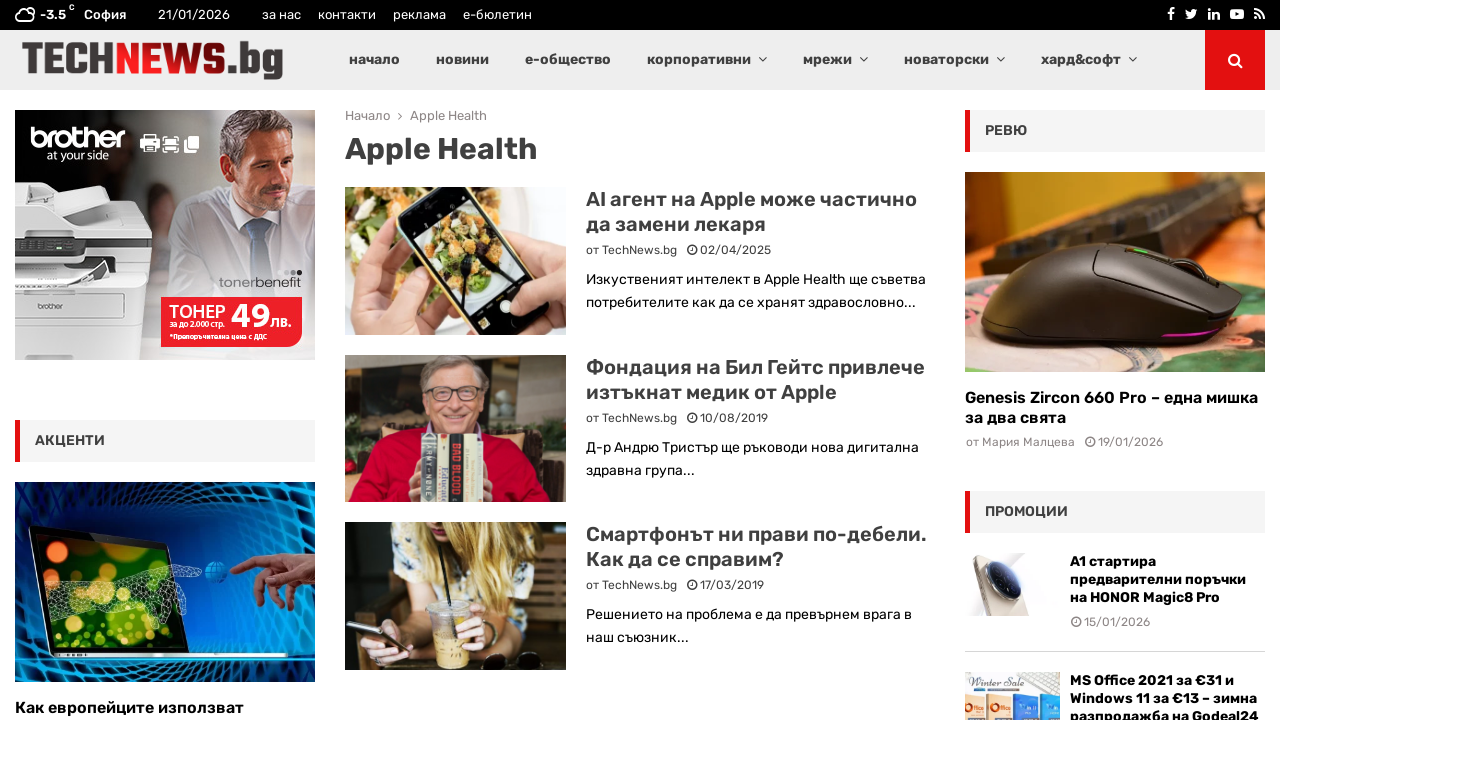

--- FILE ---
content_type: text/html; charset=UTF-8
request_url: https://technews.bg/article-tag/apple-health
body_size: 32118
content:
<!DOCTYPE html>
<html lang="bg" prefix="og: http://ogp.me/ns#">
<head>
	<meta charset="UTF-8">
		<meta name="viewport" content="width=device-width, initial-scale=1">
		<link rel="profile" href="http://gmpg.org/xfn/11">
	<title>Apple Health &#8211; TechNews.bg</title>
<link data-rocket-preload as="style" data-wpr-hosted-gf-parameters="family=Rubik:ital,wght@0,300..900;1,300..900&display=swap" href="https://technews.bg/wp-content/cache/fonts/1/google-fonts/css/a/3/2/9ba424ad5c0ebcaaf285f0594f7cd.css" rel="preload">
<link data-rocket-preload as="style" data-wpr-hosted-gf-parameters="family=Roboto%3A300%2C300italic%2C400%2C400italic%2C500%2C500italic%2C700%2C700italic%2C800%2C800italic%7CMukta%20Vaani%3A300%2C300italic%2C400%2C400italic%2C500%2C500italic%2C700%2C700italic%2C800%2C800italic%7COswald%3A300%2C300italic%2C400%2C400italic%2C500%2C500italic%2C700%2C700italic%2C800%2C800italic%7CTeko%3A300%2C300italic%2C400%2C400italic%2C500%2C500italic%2C700%2C700italic%2C800%2C800italic%7CRubik%3A300%2C300italic%2C400%2C400italic%2C500%2C500italic%2C700%2C700italic%2C800%2C800italic%3A300%2C300italic%2C400%2C400italic%2C500%2C500italic%2C700%2C700italic%2C800%2C800italic%26amp%3Bsubset%3Dcyrillic%2Ccyrillic-ext%2Cgreek%2Cgreek-ext%2Clatin-ext&display=swap" href="https://technews.bg/wp-content/cache/fonts/1/google-fonts/css/b/0/f/927ef3dad5b06b7c88f9247a24aa7.css" rel="preload">
<link data-wpr-hosted-gf-parameters="family=Rubik:ital,wght@0,300..900;1,300..900&display=swap" href="https://technews.bg/wp-content/cache/fonts/1/google-fonts/css/a/3/2/9ba424ad5c0ebcaaf285f0594f7cd.css" media="print" onload="this.media=&#039;all&#039;" rel="stylesheet">
<noscript data-wpr-hosted-gf-parameters=""><link rel="stylesheet" href="https://fonts.googleapis.com/css2?family=Rubik:ital,wght@0,300..900;1,300..900&#038;display=swap"></noscript>
<link data-wpr-hosted-gf-parameters="family=Roboto%3A300%2C300italic%2C400%2C400italic%2C500%2C500italic%2C700%2C700italic%2C800%2C800italic%7CMukta%20Vaani%3A300%2C300italic%2C400%2C400italic%2C500%2C500italic%2C700%2C700italic%2C800%2C800italic%7COswald%3A300%2C300italic%2C400%2C400italic%2C500%2C500italic%2C700%2C700italic%2C800%2C800italic%7CTeko%3A300%2C300italic%2C400%2C400italic%2C500%2C500italic%2C700%2C700italic%2C800%2C800italic%7CRubik%3A300%2C300italic%2C400%2C400italic%2C500%2C500italic%2C700%2C700italic%2C800%2C800italic%3A300%2C300italic%2C400%2C400italic%2C500%2C500italic%2C700%2C700italic%2C800%2C800italic%26amp%3Bsubset%3Dcyrillic%2Ccyrillic-ext%2Cgreek%2Cgreek-ext%2Clatin-ext&display=swap" href="https://technews.bg/wp-content/cache/fonts/1/google-fonts/css/b/0/f/927ef3dad5b06b7c88f9247a24aa7.css" media="print" onload="this.media=&#039;all&#039;" rel="stylesheet">
<noscript data-wpr-hosted-gf-parameters=""><link rel="stylesheet" href="https://fonts.googleapis.com/css?family=Roboto%3A300%2C300italic%2C400%2C400italic%2C500%2C500italic%2C700%2C700italic%2C800%2C800italic%7CMukta%20Vaani%3A300%2C300italic%2C400%2C400italic%2C500%2C500italic%2C700%2C700italic%2C800%2C800italic%7COswald%3A300%2C300italic%2C400%2C400italic%2C500%2C500italic%2C700%2C700italic%2C800%2C800italic%7CTeko%3A300%2C300italic%2C400%2C400italic%2C500%2C500italic%2C700%2C700italic%2C800%2C800italic%7CRubik%3A300%2C300italic%2C400%2C400italic%2C500%2C500italic%2C700%2C700italic%2C800%2C800italic%3A300%2C300italic%2C400%2C400italic%2C500%2C500italic%2C700%2C700italic%2C800%2C800italic%26amp%3Bsubset%3Dcyrillic%2Ccyrillic-ext%2Cgreek%2Cgreek-ext%2Clatin-ext&#038;display=swap"></noscript>
<meta name='robots' content='max-image-preview:large' />
	<style>img:is([sizes="auto" i], [sizes^="auto," i]) { contain-intrinsic-size: 3000px 1500px }</style>
	<script async src="https://www.googletagmanager.com/gtag/js?id=G-ZT4QED4TWP"></script>
<script>
	window.dataLayer = window.dataLayer || [];
	function gtag(){dataLayer.push(arguments);}
</script><link rel='dns-prefetch' href='//fonts.googleapis.com' />
<link href='https://fonts.gstatic.com' crossorigin rel='preconnect' />
<link rel="alternate" type="application/rss+xml" title="TechNews.bg &raquo; Feed" href="https://technews.bg/feed" />
<link rel="alternate" type="application/rss+xml" title="TechNews.bg &raquo; Comments Feed" href="https://technews.bg/comments/feed" />
<link rel="alternate" type="application/rss+xml" title="TechNews.bg &raquo; Apple Health Tag Feed" href="https://technews.bg/article-tag/apple-health/feed" />
<link rel='stylesheet' id='adsanity-default-css-css' href='https://technews.bg/wp-content/plugins/adsanity/dist/css/widget-default.css?ver=1.9.5' type='text/css' media='screen' />
<link rel='stylesheet' id='dashicons-css' href='https://technews.bg/wp-includes/css/dashicons.min.css?ver=6.7.4' type='text/css' media='all' />
<link rel='stylesheet' id='post-views-counter-frontend-css' href='https://technews.bg/wp-content/plugins/post-views-counter/css/frontend.css?ver=1.7.0' type='text/css' media='all' />
<style id='wp-emoji-styles-inline-css' type='text/css'>

	img.wp-smiley, img.emoji {
		display: inline !important;
		border: none !important;
		box-shadow: none !important;
		height: 1em !important;
		width: 1em !important;
		margin: 0 0.07em !important;
		vertical-align: -0.1em !important;
		background: none !important;
		padding: 0 !important;
	}
</style>
<link rel='stylesheet' id='wp-block-library-css' href='https://technews.bg/wp-includes/css/dist/block-library/style.min.css?ver=6.7.4' type='text/css' media='all' />
<style id='wp-block-library-theme-inline-css' type='text/css'>
.wp-block-audio :where(figcaption){color:#555;font-size:13px;text-align:center}.is-dark-theme .wp-block-audio :where(figcaption){color:#ffffffa6}.wp-block-audio{margin:0 0 1em}.wp-block-code{border:1px solid #ccc;border-radius:4px;font-family:Menlo,Consolas,monaco,monospace;padding:.8em 1em}.wp-block-embed :where(figcaption){color:#555;font-size:13px;text-align:center}.is-dark-theme .wp-block-embed :where(figcaption){color:#ffffffa6}.wp-block-embed{margin:0 0 1em}.blocks-gallery-caption{color:#555;font-size:13px;text-align:center}.is-dark-theme .blocks-gallery-caption{color:#ffffffa6}:root :where(.wp-block-image figcaption){color:#555;font-size:13px;text-align:center}.is-dark-theme :root :where(.wp-block-image figcaption){color:#ffffffa6}.wp-block-image{margin:0 0 1em}.wp-block-pullquote{border-bottom:4px solid;border-top:4px solid;color:currentColor;margin-bottom:1.75em}.wp-block-pullquote cite,.wp-block-pullquote footer,.wp-block-pullquote__citation{color:currentColor;font-size:.8125em;font-style:normal;text-transform:uppercase}.wp-block-quote{border-left:.25em solid;margin:0 0 1.75em;padding-left:1em}.wp-block-quote cite,.wp-block-quote footer{color:currentColor;font-size:.8125em;font-style:normal;position:relative}.wp-block-quote:where(.has-text-align-right){border-left:none;border-right:.25em solid;padding-left:0;padding-right:1em}.wp-block-quote:where(.has-text-align-center){border:none;padding-left:0}.wp-block-quote.is-large,.wp-block-quote.is-style-large,.wp-block-quote:where(.is-style-plain){border:none}.wp-block-search .wp-block-search__label{font-weight:700}.wp-block-search__button{border:1px solid #ccc;padding:.375em .625em}:where(.wp-block-group.has-background){padding:1.25em 2.375em}.wp-block-separator.has-css-opacity{opacity:.4}.wp-block-separator{border:none;border-bottom:2px solid;margin-left:auto;margin-right:auto}.wp-block-separator.has-alpha-channel-opacity{opacity:1}.wp-block-separator:not(.is-style-wide):not(.is-style-dots){width:100px}.wp-block-separator.has-background:not(.is-style-dots){border-bottom:none;height:1px}.wp-block-separator.has-background:not(.is-style-wide):not(.is-style-dots){height:2px}.wp-block-table{margin:0 0 1em}.wp-block-table td,.wp-block-table th{word-break:normal}.wp-block-table :where(figcaption){color:#555;font-size:13px;text-align:center}.is-dark-theme .wp-block-table :where(figcaption){color:#ffffffa6}.wp-block-video :where(figcaption){color:#555;font-size:13px;text-align:center}.is-dark-theme .wp-block-video :where(figcaption){color:#ffffffa6}.wp-block-video{margin:0 0 1em}:root :where(.wp-block-template-part.has-background){margin-bottom:0;margin-top:0;padding:1.25em 2.375em}
</style>
<style id='classic-theme-styles-inline-css' type='text/css'>
/*! This file is auto-generated */
.wp-block-button__link{color:#fff;background-color:#32373c;border-radius:9999px;box-shadow:none;text-decoration:none;padding:calc(.667em + 2px) calc(1.333em + 2px);font-size:1.125em}.wp-block-file__button{background:#32373c;color:#fff;text-decoration:none}
</style>
<style id='global-styles-inline-css' type='text/css'>
:root{--wp--preset--aspect-ratio--square: 1;--wp--preset--aspect-ratio--4-3: 4/3;--wp--preset--aspect-ratio--3-4: 3/4;--wp--preset--aspect-ratio--3-2: 3/2;--wp--preset--aspect-ratio--2-3: 2/3;--wp--preset--aspect-ratio--16-9: 16/9;--wp--preset--aspect-ratio--9-16: 9/16;--wp--preset--color--black: #000000;--wp--preset--color--cyan-bluish-gray: #abb8c3;--wp--preset--color--white: #ffffff;--wp--preset--color--pale-pink: #f78da7;--wp--preset--color--vivid-red: #cf2e2e;--wp--preset--color--luminous-vivid-orange: #ff6900;--wp--preset--color--luminous-vivid-amber: #fcb900;--wp--preset--color--light-green-cyan: #7bdcb5;--wp--preset--color--vivid-green-cyan: #00d084;--wp--preset--color--pale-cyan-blue: #8ed1fc;--wp--preset--color--vivid-cyan-blue: #0693e3;--wp--preset--color--vivid-purple: #9b51e0;--wp--preset--gradient--vivid-cyan-blue-to-vivid-purple: linear-gradient(135deg,rgba(6,147,227,1) 0%,rgb(155,81,224) 100%);--wp--preset--gradient--light-green-cyan-to-vivid-green-cyan: linear-gradient(135deg,rgb(122,220,180) 0%,rgb(0,208,130) 100%);--wp--preset--gradient--luminous-vivid-amber-to-luminous-vivid-orange: linear-gradient(135deg,rgba(252,185,0,1) 0%,rgba(255,105,0,1) 100%);--wp--preset--gradient--luminous-vivid-orange-to-vivid-red: linear-gradient(135deg,rgba(255,105,0,1) 0%,rgb(207,46,46) 100%);--wp--preset--gradient--very-light-gray-to-cyan-bluish-gray: linear-gradient(135deg,rgb(238,238,238) 0%,rgb(169,184,195) 100%);--wp--preset--gradient--cool-to-warm-spectrum: linear-gradient(135deg,rgb(74,234,220) 0%,rgb(151,120,209) 20%,rgb(207,42,186) 40%,rgb(238,44,130) 60%,rgb(251,105,98) 80%,rgb(254,248,76) 100%);--wp--preset--gradient--blush-light-purple: linear-gradient(135deg,rgb(255,206,236) 0%,rgb(152,150,240) 100%);--wp--preset--gradient--blush-bordeaux: linear-gradient(135deg,rgb(254,205,165) 0%,rgb(254,45,45) 50%,rgb(107,0,62) 100%);--wp--preset--gradient--luminous-dusk: linear-gradient(135deg,rgb(255,203,112) 0%,rgb(199,81,192) 50%,rgb(65,88,208) 100%);--wp--preset--gradient--pale-ocean: linear-gradient(135deg,rgb(255,245,203) 0%,rgb(182,227,212) 50%,rgb(51,167,181) 100%);--wp--preset--gradient--electric-grass: linear-gradient(135deg,rgb(202,248,128) 0%,rgb(113,206,126) 100%);--wp--preset--gradient--midnight: linear-gradient(135deg,rgb(2,3,129) 0%,rgb(40,116,252) 100%);--wp--preset--font-size--small: 14px;--wp--preset--font-size--medium: 20px;--wp--preset--font-size--large: 32px;--wp--preset--font-size--x-large: 42px;--wp--preset--font-size--normal: 16px;--wp--preset--font-size--huge: 42px;--wp--preset--spacing--20: 0.44rem;--wp--preset--spacing--30: 0.67rem;--wp--preset--spacing--40: 1rem;--wp--preset--spacing--50: 1.5rem;--wp--preset--spacing--60: 2.25rem;--wp--preset--spacing--70: 3.38rem;--wp--preset--spacing--80: 5.06rem;--wp--preset--shadow--natural: 6px 6px 9px rgba(0, 0, 0, 0.2);--wp--preset--shadow--deep: 12px 12px 50px rgba(0, 0, 0, 0.4);--wp--preset--shadow--sharp: 6px 6px 0px rgba(0, 0, 0, 0.2);--wp--preset--shadow--outlined: 6px 6px 0px -3px rgba(255, 255, 255, 1), 6px 6px rgba(0, 0, 0, 1);--wp--preset--shadow--crisp: 6px 6px 0px rgba(0, 0, 0, 1);}:where(.is-layout-flex){gap: 0.5em;}:where(.is-layout-grid){gap: 0.5em;}body .is-layout-flex{display: flex;}.is-layout-flex{flex-wrap: wrap;align-items: center;}.is-layout-flex > :is(*, div){margin: 0;}body .is-layout-grid{display: grid;}.is-layout-grid > :is(*, div){margin: 0;}:where(.wp-block-columns.is-layout-flex){gap: 2em;}:where(.wp-block-columns.is-layout-grid){gap: 2em;}:where(.wp-block-post-template.is-layout-flex){gap: 1.25em;}:where(.wp-block-post-template.is-layout-grid){gap: 1.25em;}.has-black-color{color: var(--wp--preset--color--black) !important;}.has-cyan-bluish-gray-color{color: var(--wp--preset--color--cyan-bluish-gray) !important;}.has-white-color{color: var(--wp--preset--color--white) !important;}.has-pale-pink-color{color: var(--wp--preset--color--pale-pink) !important;}.has-vivid-red-color{color: var(--wp--preset--color--vivid-red) !important;}.has-luminous-vivid-orange-color{color: var(--wp--preset--color--luminous-vivid-orange) !important;}.has-luminous-vivid-amber-color{color: var(--wp--preset--color--luminous-vivid-amber) !important;}.has-light-green-cyan-color{color: var(--wp--preset--color--light-green-cyan) !important;}.has-vivid-green-cyan-color{color: var(--wp--preset--color--vivid-green-cyan) !important;}.has-pale-cyan-blue-color{color: var(--wp--preset--color--pale-cyan-blue) !important;}.has-vivid-cyan-blue-color{color: var(--wp--preset--color--vivid-cyan-blue) !important;}.has-vivid-purple-color{color: var(--wp--preset--color--vivid-purple) !important;}.has-black-background-color{background-color: var(--wp--preset--color--black) !important;}.has-cyan-bluish-gray-background-color{background-color: var(--wp--preset--color--cyan-bluish-gray) !important;}.has-white-background-color{background-color: var(--wp--preset--color--white) !important;}.has-pale-pink-background-color{background-color: var(--wp--preset--color--pale-pink) !important;}.has-vivid-red-background-color{background-color: var(--wp--preset--color--vivid-red) !important;}.has-luminous-vivid-orange-background-color{background-color: var(--wp--preset--color--luminous-vivid-orange) !important;}.has-luminous-vivid-amber-background-color{background-color: var(--wp--preset--color--luminous-vivid-amber) !important;}.has-light-green-cyan-background-color{background-color: var(--wp--preset--color--light-green-cyan) !important;}.has-vivid-green-cyan-background-color{background-color: var(--wp--preset--color--vivid-green-cyan) !important;}.has-pale-cyan-blue-background-color{background-color: var(--wp--preset--color--pale-cyan-blue) !important;}.has-vivid-cyan-blue-background-color{background-color: var(--wp--preset--color--vivid-cyan-blue) !important;}.has-vivid-purple-background-color{background-color: var(--wp--preset--color--vivid-purple) !important;}.has-black-border-color{border-color: var(--wp--preset--color--black) !important;}.has-cyan-bluish-gray-border-color{border-color: var(--wp--preset--color--cyan-bluish-gray) !important;}.has-white-border-color{border-color: var(--wp--preset--color--white) !important;}.has-pale-pink-border-color{border-color: var(--wp--preset--color--pale-pink) !important;}.has-vivid-red-border-color{border-color: var(--wp--preset--color--vivid-red) !important;}.has-luminous-vivid-orange-border-color{border-color: var(--wp--preset--color--luminous-vivid-orange) !important;}.has-luminous-vivid-amber-border-color{border-color: var(--wp--preset--color--luminous-vivid-amber) !important;}.has-light-green-cyan-border-color{border-color: var(--wp--preset--color--light-green-cyan) !important;}.has-vivid-green-cyan-border-color{border-color: var(--wp--preset--color--vivid-green-cyan) !important;}.has-pale-cyan-blue-border-color{border-color: var(--wp--preset--color--pale-cyan-blue) !important;}.has-vivid-cyan-blue-border-color{border-color: var(--wp--preset--color--vivid-cyan-blue) !important;}.has-vivid-purple-border-color{border-color: var(--wp--preset--color--vivid-purple) !important;}.has-vivid-cyan-blue-to-vivid-purple-gradient-background{background: var(--wp--preset--gradient--vivid-cyan-blue-to-vivid-purple) !important;}.has-light-green-cyan-to-vivid-green-cyan-gradient-background{background: var(--wp--preset--gradient--light-green-cyan-to-vivid-green-cyan) !important;}.has-luminous-vivid-amber-to-luminous-vivid-orange-gradient-background{background: var(--wp--preset--gradient--luminous-vivid-amber-to-luminous-vivid-orange) !important;}.has-luminous-vivid-orange-to-vivid-red-gradient-background{background: var(--wp--preset--gradient--luminous-vivid-orange-to-vivid-red) !important;}.has-very-light-gray-to-cyan-bluish-gray-gradient-background{background: var(--wp--preset--gradient--very-light-gray-to-cyan-bluish-gray) !important;}.has-cool-to-warm-spectrum-gradient-background{background: var(--wp--preset--gradient--cool-to-warm-spectrum) !important;}.has-blush-light-purple-gradient-background{background: var(--wp--preset--gradient--blush-light-purple) !important;}.has-blush-bordeaux-gradient-background{background: var(--wp--preset--gradient--blush-bordeaux) !important;}.has-luminous-dusk-gradient-background{background: var(--wp--preset--gradient--luminous-dusk) !important;}.has-pale-ocean-gradient-background{background: var(--wp--preset--gradient--pale-ocean) !important;}.has-electric-grass-gradient-background{background: var(--wp--preset--gradient--electric-grass) !important;}.has-midnight-gradient-background{background: var(--wp--preset--gradient--midnight) !important;}.has-small-font-size{font-size: var(--wp--preset--font-size--small) !important;}.has-medium-font-size{font-size: var(--wp--preset--font-size--medium) !important;}.has-large-font-size{font-size: var(--wp--preset--font-size--large) !important;}.has-x-large-font-size{font-size: var(--wp--preset--font-size--x-large) !important;}
:where(.wp-block-post-template.is-layout-flex){gap: 1.25em;}:where(.wp-block-post-template.is-layout-grid){gap: 1.25em;}
:where(.wp-block-columns.is-layout-flex){gap: 2em;}:where(.wp-block-columns.is-layout-grid){gap: 2em;}
:root :where(.wp-block-pullquote){font-size: 1.5em;line-height: 1.6;}
</style>
<link rel='stylesheet' id='pencisc-css' href='https://technews.bg/wp-content/plugins/penci-framework/assets/css/single-shortcode.css?ver=6.7.4' type='text/css' media='all' />
<link rel='stylesheet' id='parent-style-css' href='https://technews.bg/wp-content/themes/pennews/style.css?ver=6.7.4' type='text/css' media='all' />
<link rel='stylesheet' id='penci-style-child-css' href='https://technews.bg/wp-content/themes/pennews-child/style.css?ver=1.0.0' type='text/css' media='all' />
<link rel='stylesheet' id='penci-font-awesome-css' href='https://technews.bg/wp-content/themes/pennews/css/font-awesome.min.css?ver=4.5.2' type='text/css' media='all' />

<link rel='stylesheet' id='penci-style-css' href='https://technews.bg/wp-content/themes/pennews-child/style.css?ver=6.7.2' type='text/css' media='all' />
<style id='penci-style-inline-css' type='text/css'>
.penci-block-vc.style-title-13:not(.footer-widget).style-title-center .penci-block-heading {border-right: 10px solid transparent; border-left: 10px solid transparent; }.site-branding h1, .site-branding h2 {margin: 0;}.penci-schema-markup { display: none !important; }.penci-entry-media .twitter-video { max-width: none !important; margin: 0 !important; }.penci-entry-media .fb-video { margin-bottom: 0; }.penci-entry-media .post-format-meta > iframe { vertical-align: top; }.penci-single-style-6 .penci-entry-media-top.penci-video-format-dailymotion:after, .penci-single-style-6 .penci-entry-media-top.penci-video-format-facebook:after, .penci-single-style-6 .penci-entry-media-top.penci-video-format-vimeo:after, .penci-single-style-6 .penci-entry-media-top.penci-video-format-twitter:after, .penci-single-style-7 .penci-entry-media-top.penci-video-format-dailymotion:after, .penci-single-style-7 .penci-entry-media-top.penci-video-format-facebook:after, .penci-single-style-7 .penci-entry-media-top.penci-video-format-vimeo:after, .penci-single-style-7 .penci-entry-media-top.penci-video-format-twitter:after { content: none; } .penci-single-style-5 .penci-entry-media.penci-video-format-dailymotion:after, .penci-single-style-5 .penci-entry-media.penci-video-format-facebook:after, .penci-single-style-5 .penci-entry-media.penci-video-format-vimeo:after, .penci-single-style-5 .penci-entry-media.penci-video-format-twitter:after { content: none; }@media screen and (max-width: 960px) { .penci-insta-thumb ul.thumbnails.penci_col_5 li, .penci-insta-thumb ul.thumbnails.penci_col_6 li { width: 33.33% !important; } .penci-insta-thumb ul.thumbnails.penci_col_7 li, .penci-insta-thumb ul.thumbnails.penci_col_8 li, .penci-insta-thumb ul.thumbnails.penci_col_9 li, .penci-insta-thumb ul.thumbnails.penci_col_10 li { width: 25% !important; } }.site-header.header--s12 .penci-menu-toggle-wapper,.site-header.header--s12 .header__social-search { flex: 1; }.site-header.header--s5 .site-branding {  padding-right: 0;margin-right: 40px; }.penci-block_37 .penci_post-meta { padding-top: 8px; }.penci-block_37 .penci-post-excerpt + .penci_post-meta { padding-top: 0; }.penci-hide-text-votes { display: none; }.penci-usewr-review {  border-top: 1px solid #ececec; }.penci-review-score {top: 5px; position: relative; }.penci-social-counter.penci-social-counter--style-3 .penci-social__empty a, .penci-social-counter.penci-social-counter--style-4 .penci-social__empty a, .penci-social-counter.penci-social-counter--style-5 .penci-social__empty a, .penci-social-counter.penci-social-counter--style-6 .penci-social__empty a { display: flex; justify-content: center; align-items: center; }.penci-block-error { padding: 0 20px 20px; }@media screen and (min-width: 1240px){ .penci_dis_padding_bw .penci-content-main.penci-col-4:nth-child(3n+2) { padding-right: 15px; padding-left: 15px; }}.bos_searchbox_widget_class.penci-vc-column-1 #flexi_searchbox #b_searchboxInc .b_submitButton_wrapper{ padding-top: 10px; padding-bottom: 10px; }.mfp-image-holder .mfp-close, .mfp-iframe-holder .mfp-close { background: transparent; border-color: transparent; }@media (max-width: 768px) {.penci-sb2_con_sb1, .penci-sb2_sb1_con, .penci-sb1_con_sb2, .penci-sb1_sb2_con, .penci-con_sb1_sb2 { flex-direction: column; display: flex; }.penci-sb2_con_sb1 > .widget-area-2, .penci-sb2_sb1_con > .widget-area-2, .penci-sb1_con_sb2 > .widget-area-1, .penci-sb1_sb2_con > .widget-area-1, .penci-con_sb1_sb2 > .penci-wide-content { order: 1 !important;margin-top: 0; }.penci-sb2_con_sb1 > .penci-wide-content, .penci-sb2_sb1_con > .widget-area-1, .penci-sb1_con_sb2 > .penci-wide-content, .penci-sb1_sb2_con > .widget-area-2, .penci-con_sb1_sb2 > .widget-area-1 { order: 2 !important;margin-top: 20px; }.penci-sb2_con_sb1 > .widget-area-1, .penci-sb2_sb1_con > .penci-wide-content, .penci-sb1_con_sb2 > .widget-area-2, .penci-sb1_sb2_con > .penci-wide-content, .penci-con_sb1_sb2 > .widget-area-2 { order: 3 !important; }}h1, h2, h3, h4, h5, h6,.error404 .page-title,
		.error404 .penci-block-vc .penci-block__title, .footer__bottom.style-2 .block-title {font-family: 'Rubik', sans-serif}h1, h2, h3, h4, h5, h6,.error404 .page-title,
		 .error404 .penci-block-vc .penci-block__title, .product_list_widget .product-title, .footer__bottom.style-2 .block-title {font-weight: 700}.penci-block-vc .penci-block__title, .penci-menu-hbg .penci-block-vc .penci-block__title, .penci-menu-hbg-widgets .menu-hbg-title{ font-family:'Rubik', sans-serif; }body, button, input, select, textarea,.penci-post-subtitle,.woocommerce ul.products li.product .button,#site-navigation .penci-megamenu .penci-mega-thumbnail .mega-cat-name{font-family: 'Rubik', sans-serif}.site-content,.penci-page-style-1 .site-content, 
		.page-template-full-width.penci-block-pagination .site-content,
		.penci-page-style-2 .site-content, .penci-single-style-1 .site-content, 
		.penci-single-style-2 .site-content,.penci-page-style-3 .site-content,
		.penci-single-style-3 .site-content{ margin-top:20px; }.site-content, .page-template-full-width.penci-block-pagination .site-content{ margin-bottom:20px; }.penci-vc_two-sidebar.penci-vc_2sidebar-content.penci-container .penci-wide-content,.penci-vc_two-sidebar.penci-vc_2sidebar-content.penci-container-fluid  .penci-wide-content,.penci-vc_two-sidebar.penci-vc_content-2sidebar.penci-container .penci-wide-content,.penci-vc_two-sidebar.penci-vc_content-2sidebar.penci-container-fluid .penci-wide-content {padding-left: 0 !important;padding-right: 0 !important;}@media screen and (min-width: 1240px){
		.two-sidebar .site-main .penci-container .penci-wide-content,
		.penci-vc_two-sidebar.penci-container .penci-wide-content,
		.penci-vc_two-sidebar.penci-container-fluid .penci-wide-content{ padding-left: 30px!important; padding-right:30px!important;  }}@media screen and (min-width: 1240px){
		 .penci-vc_sidebar-left .penci-content-main,
		 .penci-container-width-1400 .penci-con_innner-sidebar-left .penci_column_inner-main, 
		 .sidebar-left .site-main .penci-wide-content{ padding-left:30px !important;padding-right: 0 !important; }}@media screen and (min-width: 1240px){ 
		 .penci-vc_sidebar-right .penci-content-main,
		 .sidebar-right .site-main .penci-wide-content,
		 .penci-container-width-1400 .penci-con_innner-sidebar-right .penci_column_inner-main { padding-right:30px !important; padding-left:0 !important; }}@media screen and (min-width: 1240px){  .penci-container__content .penci-col-6:nth-child(2n+1), .penci-two-column .penci-container__content .penci-two-column-item:nth-child(2n+1){ padding-right:15px !important; }}@media screen and (min-width: 1240px){  .penci-container__content .penci-col-6:nth-child(2n+2), .penci-two-column .penci-container__content .penci-two-column-item:nth-child(2n+2){ padding-left:15px !important; }}@media screen and (min-width: 1240px){  .penci-container__content .penci-col-4:nth-child(3n+1){ padding-right:15px !important; }}@media screen and (min-width: 1240px){  .penci-container__content .penci-col-4:nth-child(3n+2){ padding-left:15px !important; padding-right:15px !important; }}@media screen and (min-width: 1240px){  .penci-container__content .penci-col-4:nth-child(3n+3){ padding-left:15px !important; }}@media screen and (min-width: 1240px){  .penci-container__content .penci-col-3:nth-child(4n+1){ padding-right:15px !important; }}@media screen and (min-width: 1240px){  .penci-container__content .penci-col-3:nth-child(4n+2),
		.penci-container__content .penci-col-3:nth-child(4n+3){ padding-left:15px !important; padding-right:15px !important; }}@media screen and (min-width: 1240px){  .penci-container__content .penci-col-3:nth-child(4n+4){ padding-left:15px !important; }}@media screen and (min-width: 1240px) {.penci-recipe-index-wrap .penci-recipe-index .penci-recipe-index-item {padding-left: 10px !important;padding-right: 10px !important;}}@media screen and (min-width: 1240px){ 
		 .penci-vc_two-sidebar.penci-vc_content-2sidebar.penci-container .penci-wide-content,
		 .penci-vc_two-sidebar.penci-vc_content-2sidebar.penci-container-fluid .penci-wide-content,
		 .penci-vc_two-sidebar.penci-vc_2sidebar-content.penci-container .penci-wide-content,
		 .penci-vc_two-sidebar.penci-vc_2sidebar-content.penci-container-fluid .penci-wide-content{ max-width: calc( 100% - 660px) !important; }}@media screen and (min-width: 1240px){ 
		 .penci-container-1080.penci-vc_two-sidebar .penci-content-main, 
		 .penci-container-width-1080.penci-vc_two-sidebar .penci-content-main{ max-width: calc( 100% - 660px) !important; }}@media screen and (min-width: 1240px){ .penci-vc_two-sidebar.penci-vc_content-2sidebar.penci-container .widget-area-2,
		 .penci-vc_two-sidebar.penci-vc_content-2sidebar.penci-container-fluid .widget-area-2,
		 .penci-vc_two-sidebar.penci-vc_content-2sidebar.penci-container .widget-area-1, 
		 .penci-vc_two-sidebar.penci-vc_content-2sidebar.penci-container-fluid .widget-area-1{  padding-left:30px !important; width: 330px !important; }}@media screen and (min-width: 1240px){ .penci-vc_two-sidebar.penci-vc_2sidebar-content.penci-container .widget-area-2,
		 .penci-vc_two-sidebar.penci-vc_2sidebar-content.penci-container-fluid .widget-area-2,
		 .penci-vc_two-sidebar.penci-vc_2sidebar-content.penci-container .widget-area-1, 
		 .penci-vc_two-sidebar.penci-vc_2sidebar-content.penci-container-fluid .widget-area-1{  padding-right:30px !important; width: 330px !important; }}.penci-topbar h3, .penci-topbar, .penci-topbar ul.menu>li>a,.penci-topbar ul.menu li ul.sub-menu li a,.penci-topbar ul.topbar__logout li a, .topbar_weather .penci-weather-degrees{ font-size: 13px; }.penci-topbar.header--s7, .penci-topbar.header--s7 h3, 
		.penci-topbar.header--s7 ul li,
		.penci-topbar.header--s7 .topbar__trending .headline-title{ text-transform: none !important; }.penci-topbar{ background-color:#000000 ; }.penci-topbar,.penci-topbar a, .penci-topbar ul li a{ color:#ffffff ; }.penci-topbar a:hover , .penci-topbar ul li a:hover{ color:#e31010 !important; }.topbar__social-media a{ color:#ffffff ; }.topbar__social-media a:hover{ color:#e31010 ; }.penci-topbar ul.menu li ul.sub-menu{ background-color:#8d8686 ; }.penci-topbar ul.menu li ul.sub-menu li a{ color:#ffffff ; }.penci-topbar ul.menu li ul.sub-menu li a:hover{ color:#e31010 ; }.penci-topbar ul.menu li ul.sub-menu li{ border-color:#b2b2b2 ; }.main-navigation a,.mobile-sidebar .primary-menu-mobile li a, .penci-menu-hbg .primary-menu-mobile li a{ font-family: 'Rubik', sans-serif; }.main-navigation a,.mobile-sidebar .primary-menu-mobile li a, .penci-menu-hbg .primary-menu-mobile li a{ font-weight: 700; }.main-navigation > ul:not(.children) > li > a{ font-size: 14px; }.main-navigation a{ text-transform: none; }.main-navigation > ul:not(.children) > li ul.sub-menu{ border-top: 0 !important; }.penci-archive .penci-archive__content .penci-post-item .entry-title{ font-size:20px; }.penci-archive__list_posts .penci-post-item .entry-meta{ font-size:12px; }.penci-archive__list_posts  .penci-archive .entry-meta,
			 .penci-archive .penci-archive__list_posts .entry-meta a,
			 .penci-archive .penci-archive__content .entry-meta span:not(.penci-chart-text),
			 .penci-archive .penci-archive__list_posts .entry-meta span{ color: #404040; }.penci-archive .penci-archive__list_posts .penci-cat-links a:hover{ background-color: #e31010; }.penci-block-vc-pag  .penci-archive__list_posts .penci-post-item .entry-title{ font-size:20px; }.penci-pmore-link .more-link{ font-family:'Rubik', sans-serif;font-weight:500; }.penci-menu-hbg-widgets .menu-hbg-title { font-family:'Rubik', sans-serif }
		.woocommerce div.product .related > h2,.woocommerce div.product .upsells > h2,
		.post-title-box .post-box-title,.site-content #respond h3,.site-content .widget-title,
		.site-content .widgettitle,
		body.page-template-full-width.page-paged-2 .site-content .widget.penci-block-vc .penci-block__title,
		body:not( .page-template-full-width ) .site-content .widget.penci-block-vc .penci-block__title{ font-size:14px !important;font-family:'Rubik', sans-serif !important; }.footer__bottom  .footer__logo a{font-family: 'Teko', sans-serif;font-weight: 600 !important;}.site-footer .penci-block-vc .penci-block__title{ font-family:'Rubik', sans-serif; }.footer__bottom .footer__bottom_container{padding-top:40px;padding-bottom:20px;}.penci-popup-login-register .penci-login-container{ background-image:url(https://old.technews.bg/wp-content/uploads/2025/07/bg-login-compressor.jpg);background-position:center;background-color:#3f51b5; }.penci-popup-login-register h4{ color:#ffffff ; }.penci-popup-login-register .penci-login-container{ color:#f5f5f5 ; }.penci-login-container .penci-login input[type="text"], .penci-login-container .penci-login input[type=password], .penci-login-container .penci-login input[type="submit"], .penci-login-container .penci-login input[type="email"]{ color:#ffffff ; }.penci-popup-login-register .penci-login-container .penci-login input[type="text"]::-webkit-input-placeholder,.penci-popup-login-register .penci-login-container .penci-login input[type=password]::-webkit-input-placeholder,.penci-popup-login-register .penci-login-container .penci-login input[type="submit"]::-webkit-input-placeholder,.penci-popup-login-register .penci-login-container .penci-login input[type="email"]::-webkit-input-placeholder{ color:#ffffff !important; }.penci-popup-login-register .penci-login-container .penci-login input[type="text"]::-moz-placeholder,.penci-popup-login-register .penci-login-container .penci-login input[type=password]::-moz-placeholder,.penci-popup-login-register .penci-login-container .penci-login input[type="submit"]::-moz-placeholder,.penci-popup-login-register .penci-login-container .penci-login input[type="email"]::-moz-placeholder{ color:#ffffff !important; }.penci-popup-login-register .penci-login-container .penci-login input[type="text"]:-ms-input-placeholder,.penci-popup-login-register .penci-login-container .penci-login input[type=password]:-ms-input-placeholder,.penci-popup-login-register .penci-login-container .penci-login input[type="submit"]:-ms-input-placeholder,.penci-popup-login-register .penci-login-container .penci-login input[type="email"]:-ms-input-placeholder{ color:#ffffff !important; }.penci-popup-login-register .penci-login-container .penci-login input[type="text"]:-moz-placeholder,.penci-popup-login-register .penci-login-container .penci-login input[type=password]:-moz-placeholder,.penci-popup-login-register .penci-login-container .penci-login input[type="submit"]:-moz-placeholder,.penci-popup-login-register .penci-login-container .penci-login input[type="email"]:-moz-placeholder { color:#ffffff !important; }.penci-popup-login-register .penci-login-container .penci-login input[type="text"],
		 .penci-popup-login-register .penci-login-container .penci-login input[type=password],
		 .penci-popup-login-register .penci-login-container .penci-login input[type="submit"],
		 .penci-popup-login-register .penci-login-container .penci-login input[type="email"]{ border-color:#3a66b9 ; }.penci-popup-login-register .penci-login-container a{ color:#ffffff ; }.penci-popup-login-register .penci-login-container a:hover{ color:#ffffff ; }.penci-popup-login-register .penci-login-container .penci-login input[type="submit"]:hover{ background-color:#313131 ; }body{ background-color: #fff; }.penci_dis_padding_bw .penci-block-vc.style-title-11:not(.footer-widget) .penci-block__title a,
		.penci_dis_padding_bw .penci-block-vc.style-title-11:not(.footer-widget) .penci-block__title span, 
		.penci_dis_padding_bw .penci-block-vc.style-title-11:not(.footer-widget) .penci-subcat-filter, 
		.penci_dis_padding_bw .penci-block-vc.style-title-11:not(.footer-widget) .penci-slider-nav{ background-color:#ffffff; }body, input, select, textarea,
			.widget.widget_display_replies li, .widget.widget_display_topics li,
			.widget ul li,
			.error404 .page-title,
			.entry-content .penci-recipe-heading h2,
			.entry-content .penci-recipe-title,
			#respond h3,.penci-review-text,#respond textarea, .wpcf7 textarea,
			.woocommerce .woocommerce-product-search input[type="search"],
			.woocommerce nav.woocommerce-pagination ul li a, .woocommerce nav.woocommerce-pagination ul li span,
			.woocommerce table.shop_table th,
			.woocommerce-page form .form-row .input-text,
			.select2-container--default .select2-selection--single .select2-selection__rendered,
			#respond label, .wpcf7 label,
			.mc4wp-form,
			#bbpress-forums li.bbp-body ul.forum li.bbp-forum-topic-count, #bbpress-forums li.bbp-body ul.forum li.bbp-forum-reply-count,
			#bbpress-forums li.bbp-body ul.forum li.bbp-forum-freshness, #bbpress-forums li.bbp-body ul.forum li.bbp-forum-freshness a, 
			#bbpress-forums li.bbp-body ul.topic li.bbp-forum-topic-count, #bbpress-forums li.bbp-body ul.topic li.bbp-topic-voice-count,
			#bbpress-forums li.bbp-body ul.topic li.bbp-forum-reply-count, #bbpress-forums li.bbp-body ul.topic li.bbp-topic-freshness > a,
			#bbpress-forums li.bbp-body ul.topic li.bbp-topic-freshness, #bbpress-forums li.bbp-body ul.topic li.bbp-topic-reply-count,
			div.bbp-template-notice, div.indicator-hint,
			#bbpress-forums fieldset.bbp-form legend,
			.entry-content code, .wpb_text_column code, .entry-content blockquote.wp-block-quote p, .entry-content blockquote.wp-block-quote p,
			.penci_dark_layout blockquote.style-3, .penci_dark_layout blockquote.style-3 p,
			.penci_dark_layout blockquote.style-2,.penci_dark_layout blockquote.style-2 p,
			.wpb_text_column blockquote.wp-block-quote p, .wpb_text_column blockquote.wp-block-quote p,
			.widget.widget_display_views li, .widget.widget_display_forums li, .widget.widget_layered_nav li,
			.widget.widget_product_categories li, .widget.widget_categories li, .widget.widget_archive li,
			.widget.widget_pages li, .widget.widget_meta li, .wp-block-pullquote{ color:#000000 }
		.penci-ajax-search-results .ajax-loading:before,
		.show-search .show-search__content,
		div.bbp-template-notice, div.indicator-hint,	
		.widget select,select, pre,.wpb_text_column,
		.single .penci-content-post, .page .penci-content-post,
		.forum-archive .penci-content-post,
		.penci-block-vc,.penci-archive__content,.error404 .not-found,.ajax-loading:before{ background-color:#ffffff }
		.penci-block-vc.style-title-11:not(.footer-widget) .penci-block__title a,
		.penci-block-vc.style-title-11:not(.footer-widget) .penci-block__title span, 
		.penci-block-vc.style-title-11:not(.footer-widget) .penci-subcat-filter, 
		.penci-block-vc.style-title-11:not(.footer-widget) .penci-slider-nav{ background-color:#ffffff }.penci-archive .entry-meta,.penci-archive .entry-meta a,

			.penci-inline-related-posts .penci_post-meta, .penci__general-meta .penci_post-meta, 
			.penci-block_video.style-1 .penci_post-meta, .penci-block_video.style-7 .penci_post-meta,
			.penci_breadcrumbs a, .penci_breadcrumbs span,.penci_breadcrumbs i,
			.error404 .page-content,
			.woocommerce .comment-form p.stars a,
			.woocommerce .woocommerce-ordering, .woocommerce .woocommerce-result-count,
			.woocommerce #reviews #comments ol.commentlist li .comment-text .meta,
			.penci-entry-meta,#wp-calendar caption,.penci-post-pagination span,
			.penci-archive .entry-meta span{ color:#8d8686 }
		.site-main .element-media-controls a, .entry-content .element-media-controls a,
		    .penci-portfolio-below_img .inner-item-portfolio .portfolio-desc h3,
			.post-entry .penci-portfolio-filter ul li a, .penci-portfolio-filter ul li a,
			.widget_display_stats dt, .widget_display_stats dd,
			#wp-calendar tbody td a,
			.widget.widget_display_replies a,
			.post-entry .penci-portfolio-filter ul li.active a, .penci-portfolio-filter ul li.active a,
			.woocommerce div.product .woocommerce-tabs ul.tabs li a,
			.woocommerce ul.products li.product h3, .woocommerce ul.products li.product .woocommerce-loop-product__title,
			.woocommerce table.shop_table td.product-name a,
			input[type="text"], input[type="email"], input[type="url"], input[type="password"],
			input[type="search"], input[type="number"], input[type="tel"], input[type="range"], input[type="date"],
			input[type="month"], input[type="week"], input[type="time"], input[type="datetime"], input[type="datetime-local"], input[type="color"], textarea,
			.error404 .page-content .search-form .search-submit,.penci-no-results .search-form .search-submit,.error404 .page-content a,
			a,.widget a,.penci-block-vc .penci-block__title a, .penci-block-vc .penci-block__title span,
			.penci-page-title, .penci-entry-title,.woocommerce .page-title,
			.penci-recipe-index-wrap .penci-recipe-index-title a,
			.penci-social-buttons .penci-social-share-text,
			.woocommerce div.product .product_title,
			.penci-post-pagination h5 a,
			.woocommerce div.product .woocommerce-tabs .panel > h2:first-child, .woocommerce div.product .woocommerce-tabs .panel #reviews #comments h2,
			.woocommerce div.product .woocommerce-tabs .panel #respond .comment-reply-title,
			.woocommerce #reviews #comments ol.commentlist li .comment-text .meta strong,
			.woocommerce div.product .related > h2, .woocommerce div.product .upsells > h2,
			.penci-author-content .author-social,
			.forum-archive .penci-entry-title,
			#bbpress-forums li.bbp-body ul.forum li.bbp-forum-info a,
			.woocommerce div.product .entry-summary div[itemprop="description"] h2, .woocommerce div.product .woocommerce-tabs #tab-description h2,
			.widget.widget_recent_entries li a, .widget.widget_recent_comments li a, .widget.widget_meta li a,
			.penci-pagination:not(.penci-ajax-more) a, .penci-pagination:not(.penci-ajax-more) span{ color:#404040 }div.wpforms-container .wpforms-form input[type=date],div.wpforms-container .wpforms-form input[type=datetime],div.wpforms-container .wpforms-form input[type=datetime-local],div.wpforms-container .wpforms-form input[type=email],div.wpforms-container .wpforms-form input[type=month],div.wpforms-container .wpforms-form input[type=number],div.wpforms-container .wpforms-form input[type=password],div.wpforms-container .wpforms-form input[type=range],div.wpforms-container .wpforms-form input[type=search],div.wpforms-container .wpforms-form input[type=tel],div.wpforms-container .wpforms-form input[type=text],div.wpforms-container .wpforms-form input[type=time],div.wpforms-container .wpforms-form input[type=url],div.wpforms-container .wpforms-form input[type=week],div.wpforms-container .wpforms-form select,div.wpforms-container .wpforms-form textarea{ color: #404040 }
		h1, h2, h3, h4, h5, h6,.penci-userreview-author,.penci-review-metas .penci-review-meta i,
		.entry-content h1, .entry-content h2, .entry-content h3, .entry-content h4,
		.entry-content h5, .entry-content h6, .comment-content h1, .comment-content h2,
		.comment-content h3, .comment-content h4, .comment-content h5, .comment-content h6,
		.penci-inline-related-posts .penci-irp-heading{ color:#404040 }.site-main .frontend-form-container .element-media-file,.site-main .frontend-form-container .element-media,.site-main .frontend-item-container .select2.select2-container .select2-selection.select-with-search-container,.site-main .frontend-item-container input[type="text"],.site-main .frontend-item-container input[type="email"],.site-main .frontend-item-container input[type="url"],.site-main .frontend-item-container textarea,.site-main .frontend-item-container select{ border-color: #d6d6d6 }
			.site-header,
			.buddypress-wrap .select-wrap,
			.penci-post-blog-classic,
			.activity-list.bp-list,
			.penci-team_memebers .penci-team_item__content,
			.penci-author-box-wrap,
			.about-widget .about-me-heading:before,
			#buddypress .wp-editor-container,
			#bbpress-forums .bbp-forums-list,
			div.bbp-forum-header, div.bbp-topic-header, div.bbp-reply-header,
			.activity-list li.bbp_topic_create .activity-content .activity-inner,
			.rtl .activity-list li.bbp_reply_create .activity-content .activity-inner,
			#drag-drop-area,
			.bp-avatar-nav ul.avatar-nav-items li.current,
			.bp-avatar-nav ul,
			.site-main .bbp-pagination-links a, .site-main .bbp-pagination-links span.current,
			.bbpress  .wp-editor-container,
			.penci-ajax-search-results-wrapper,
			.show-search .search-field,
			.show-search .show-search__content,
			.penci-viewall-results,
			.penci-subcat-list .flexMenu-viewMore .flexMenu-popup,
			.penci-owl-carousel-style .owl-dot span,
			.penci-owl-carousel-slider .owl-dot span,
			.woocommerce-cart table.cart td.actions .coupon .input-text,
			.blog-boxed .penci-archive__content .article_content,
			.penci-block_28 .block28_first_item:not(.hide-border),
			.penci-mul-comments-wrapper .penci-tab-nav,
			.penci-recipe,.penci-recipe-heading,.penci-recipe-ingredients,.penci-recipe-notes,
			.wp-block-yoast-faq-block .schema-faq-section,
			.wp-block-yoast-how-to-block ol.schema-how-to-steps,
			.wp-block-pullquote,
			.wrapper-penci-recipe .penci-recipe-ingredients
			{ border-color:#d6d6d6 }
		    blockquote:not(.wp-block-quote):before, q:before,   
		    blockquote:not(.wp-block-quote):after, q:after, blockquote.style-3:before,
			.penci-block-vc.style-title-10:not(.footer-widget) .penci-block-heading:after
			{ background-color:#d6d6d6 }
			.penci-block-vc.style-title-10:not(.footer-widget) .penci-block-heading,
			.wrapper-penci-review, .penci-review-container.penci-review-count,.penci-usewr-review,
			.widget .tagcloud a,.widget.widget_recent_entries li, .widget.widget_recent_comments li, .widget.widget_meta li,
		    .penci-inline-related-posts,
		    .penci_dark_layout .site-main #buddypress div.item-list-tabs:not(#subnav),
			code,abbr, acronym,fieldset,hr,#bbpress-forums div.bbp-the-content-wrapper textarea.bbp-the-content,
			.penci-pagination:not(.penci-ajax-more) a, .penci-pagination:not(.penci-ajax-more) span,
			th,td,#wp-calendar tbody td{ border-color:#d6d6d6 }
			.site-main #bbpress-forums li.bbp-body ul.forum,
			.site-main #bbpress-forums li.bbp-body ul.topic,#bbpress-forums li.bbp-footer,
			#bbpress-forums div.bbp-template-notice.info,
			.bbp-pagination-links a, .bbp-pagination-links span.current,
			.site-main #buddypress .standard-form textarea,
			.site-main #buddypress .standard-form input[type=text], .site-main #buddypress .standard-form input[type=color], 
			.site-main #buddypress .standard-form input[type=date], .site-main #buddypress .standard-form input[type=datetime],
			.site-main #buddypress .standard-form input[type=datetime-local], .site-main #buddypress .standard-form input[type=email],
			.site-main #buddypress .standard-form input[type=month], .site-main #buddypress .standard-form input[type=number], 
			.site-main #buddypress .standard-form input[type=range], .site-main #buddypress .standard-form input[type=search], 
			.site-main #buddypress .standard-form input[type=tel], .site-main #buddypress .standard-form input[type=time],
		    .site-main #buddypress .standard-form input[type=url], .site-main #buddypress .standard-form input[type=week],
		    .site-main #buddypress .standard-form select,.site-main #buddypress .standard-form input[type=password],
	        .site-main #buddypress .dir-search input[type=search], .site-main #buddypress .dir-search input[type=text],
	        .site-main #buddypress .groups-members-search input[type=search], .site-main #buddypress .groups-members-search input[type=text],
	        .site-main #buddypress button, .site-main #buddypress a.button,
	        .site-main #buddypress input[type=button], .site-main #buddypress input[type=reset],
	        .site-main #buddypress ul.button-nav li a,.site-main #buddypress div.generic-button a,.site-main #buddypress .comment-reply-link, 
	        a.bp-title-button,.site-main #buddypress button:hover,.site-main #buddypress a.button:hover, .site-main #buddypress a.button:focus,
	        .site-main #buddypress input[type=button]:hover, .site-main #buddypress input[type=reset]:hover, 
	        .site-main #buddypress ul.button-nav li a:hover, .site-main #buddypress ul.button-nav li.current a,
	        .site-main #buddypress div.generic-button a:hover,.site-main #buddypress .comment-reply-link:hover,
	        .site-main #buddypress input[type=submit]:hover,.site-main #buddypress select,.site-main #buddypress ul.item-list,
			.site-main #buddypress .profile[role=main],.site-main #buddypress ul.item-list li,.site-main #buddypress div.pagination .pag-count ,
			.site-main #buddypress div.pagination .pagination-links span,.site-main #buddypress div.pagination .pagination-links a,
			body.activity-permalink .site-main #buddypress div.activity-comments, .site-main #buddypress div.activity-comments form .ac-textarea,
			.site-main #buddypress table.profile-fields, .site-main #buddypress table.profile-fields:last-child{ border-color:#d6d6d6 }.site-main #buddypress table.notifications tr td.label, #buddypress table.notifications-settings tr td.label,.site-main #buddypress table.profile-fields tr td.label, #buddypress table.wp-profile-fields tr td.label,.site-main #buddypress table.messages-notices tr td.label, #buddypress table.forum tr td.label{ border-color: #d6d6d6 !important; }
			.penci-block-vc,
			.penci-block_1 .block1_first_item,
			.penci-block_1 .block1_first_item .penci_post-meta,
			.penci-block_1 .block1_items .penci_media_object,
			.penci-block_4 .penci-small-thumb:after,
			.penci-recent-rv,
			.penci-block_6 .penci-post-item,
			.penci-block_9 .block9_first_item,.penci-block_9 .penci-post-item,
			.penci-block_9 .block9_items .block9_item_loadmore:first-of-type,
			.penci-block_11 .block11_first_item,.penci-block_11 .penci-post-item,
			.penci-block_11 .block11_items .block11_item_loadmore:first-of-type,
			.penci-block_15 .penci-post-item,.penci-block_15 .penci-block__title,
			.penci-block_20 .penci_media_object,
			.penci-block_20 .penci_media_object.penci_mobj-image-right .penci_post_content,
			.penci-block_26 .block26_items .penci-post-item,
			.penci-block_28 .block28_first_item,
			.penci-block_28 .block28_first_item .penci_post-meta,
			.penci-block_29 .block_29_items .penci-post-item,
			.penci-block_30 .block30_items .penci_media_object,
			.penci-block_33 .block33_big_item .penci_post-meta,
			.penci-block_36 .penci-post-item, .penci-block_36 .penci-block__title,
			.penci-block_6 .penci-block_content__items:not(.penci-block-items__1) .penci-post-item:first-child,
			.penci-block_video.style-7 .penci-owl-carousel-slider .owl-dots span,
			.penci-owl-featured-area.style-12 .penci-small_items .owl-item.active .penci-item-mag,
			.penci-videos-playlist .penci-video-nav .penci-video-playlist-nav:not(.playlist-has-title) .penci-video-playlist-item:first-child,
			.penci-videos-playlist .penci-video-nav .penci-video-playlist-nav:not(.playlist-has-title) .penci-video-playlist-item:last-child,
			.penci-videos-playlist .penci-video-nav .penci-video-playlist-item,
			.penci-archive__content .penci-entry-header,
			.page-template-full-width.penci-block-pagination .penci_breadcrumbs,
			.penci-post-pagination,.penci-pfl-social_share,.penci-post-author,
			.penci-social-buttons.penci-social-share-footer,
			.penci-pagination:not(.penci-ajax-more) a,
			.penci-social-buttons .penci-social-item.like{ border-color:#d6d6d6 }.penci-container-width-1080 .penci-content-main.penci-col-4 .penci-block_1 .block1_items .penci-post-item:nth-child(2) .penci_media_object,.penci-container-width-1400 .penci-content-main.penci-col-4 .penci-block_1 .block1_items .penci-post-item:nth-child(2) .penci_media_object,.wpb_wrapper > .penci-block_1.penci-vc-column-1 .block1_items .penci-post-item:nth-child(2) .penci_media_object,.widget-area .penci-block_1 .block1_items .penci-post-item:nth-child(2) .penci_media_object{ border-color:#d6d6d6 }
			.penci-block_6.penci-vc-column-2.penci-block-load_more .penci-block_content__items:not(.penci-block-items__1) .penci-post-item:nth-child(1),
			.penci-block_6.penci-vc-column-2.penci-block-load_more .penci-block_content__items:not(.penci-block-items__1) .penci-post-item:nth-child(2),
			.penci-block_6.penci-vc-column-2.penci-block-infinite .penci-block_content__items:not(.penci-block-items__1) .penci-post-item:nth-child(1),
			.penci-block_6.penci-vc-column-2.penci-block-infinite .penci-block_content__items:not(.penci-block-items__1) .penci-post-item:nth-child(2),
			.penci-block_36.penci-block-load_more .penci-block_content__items:not(.penci-block-items__1) .penci-post-item:first-child,
		    .penci-block_36.penci-block-infinite .penci-block_content__items:not(.penci-block-items__1) .penci-post-item:first-child,
			.penci-block_36.penci-vc-column-2.penci-block-load_more .penci-block_content__items:not(.penci-block-items__1) .penci-post-item:nth-child(1),
			.penci-block_36.penci-vc-column-2.penci-block-load_more .penci-block_content__items:not(.penci-block-items__1) .penci-post-item:nth-child(2),
			.penci-block_36.penci-vc-column-2.penci-block-infinite .penci-block_content__items:not(.penci-block-items__1) .penci-post-item:nth-child(1),
			.penci-block_36.penci-vc-column-2.penci-block-infinite .penci-block_content__items:not(.penci-block-items__1) .penci-post-item:nth-child(2),
			.penci-block_6.penci-vc-column-3.penci-block-load_more .penci-block_content__items:not(.penci-block-items__1) .penci-post-item:nth-child(1),
			.penci-block_6.penci-vc-column-3.penci-block-load_more .penci-block_content__items:not(.penci-block-items__1) .penci-post-item:nth-child(2),
			.penci-block_6.penci-vc-column-3.penci-block-load_more .penci-block_content__items:not(.penci-block-items__1) .penci-post-item:nth-child(3),
			.penci-block_6.penci-vc-column-3.penci-block-infinite .penci-block_content__items:not(.penci-block-items__1) .penci-post-item:nth-child(1),
			.penci-block_6.penci-vc-column-3.penci-block-infinite .penci-block_content__items:not(.penci-block-items__1) .penci-post-item:nth-child(2),
			.penci-block_6.penci-vc-column-3.penci-block-infinite .penci-block_content__items:not(.penci-block-items__1) .penci-post-item:nth-child(3),
			.penci-block_36.penci-vc-column-3.penci-block-load_more .penci-block_content__items:not(.penci-block-items__1) .penci-post-item:nth-child(1),
			.penci-block_36.penci-vc-column-3.penci-block-load_more .penci-block_content__items:not(.penci-block-items__1) .penci-post-item:nth-child(2), 
			.penci-block_36.penci-vc-column-3.penci-block-load_more .penci-block_content__items:not(.penci-block-items__1) .penci-post-item:nth-child(3), 
			.penci-block_36.penci-vc-column-3.penci-block-infinite .penci-block_content__items:not(.penci-block-items__1) .penci-post-item:nth-child(1),
			.penci-block_36.penci-vc-column-3.penci-block-infinite .penci-block_content__items:not(.penci-block-items__1) .penci-post-item:nth-child(2),
			.penci-block_36.penci-vc-column-3.penci-block-infinite .penci-block_content__items:not(.penci-block-items__1) .penci-post-item:nth-child(3),
			.penci-block_15.penci-vc-column-2.penci-block-load_more .penci-block_content__items:not(.penci-block-items__1) .penci-post-item:nth-child(1), 
			.penci-block_15.penci-vc-column-2.penci-block-load_more .penci-block_content__items:not(.penci-block-items__1) .penci-post-item:nth-child(2),
			.penci-block_15.penci-vc-column-2.penci-block-infinite .penci-block_content__items:not(.penci-block-items__1) .penci-post-item:nth-child(1),
			.penci-block_15.penci-vc-column-2.penci-block-infinite .penci-block_content__items:not(.penci-block-items__1) .penci-post-item:nth-child(2),
			.penci-block_15.penci-vc-column-3.penci-block-load_more .penci-block_content__items:not(.penci-block-items__1) .penci-post-item:nth-child(1),
			.penci-block_15.penci-vc-column-3.penci-block-load_more .penci-block_content__items:not(.penci-block-items__1) .penci-post-item:nth-child(2),
			.penci-block_15.penci-vc-column-3.penci-block-load_more .penci-block_content__items:not(.penci-block-items__1) .penci-post-item:nth-child(3),
			.penci-block_15.penci-vc-column-3.penci-block-infinite .penci-block_content__items:not(.penci-block-items__1) .penci-post-item:nth-child(1),
			.penci-block_15.penci-vc-column-3.penci-block-infinite .penci-block_content__items:not(.penci-block-items__1) .penci-post-item:nth-child(2),
			.penci-block_15.penci-vc-column-3.penci-block-infinite .penci-block_content__items:not(.penci-block-items__1) .penci-post-item:nth-child(3){ border-color:#d6d6d6 }
			select,input[type="text"], input[type="email"], input[type="url"], input[type="password"], 
			input[type="search"], input[type="number"], input[type="tel"], input[type="range"],
			input[type="date"], input[type="month"], input[type="week"], input[type="time"], 
			input[type="datetime"], input[type="datetime-local"], input[type="color"], textarea,
			.single-portfolio .penci-social-buttons + .post-comments,
			#respond textarea, .wpcf7 textarea,
			.post-comments .post-title-box,.penci-comments-button,
			.penci-comments-button + .post-comments .comment-reply-title,
			.penci-post-related + .post-comments .comment-reply-title,
			.penci-post-related + .post-comments .post-title-box,
			.comments .comment ,.comments .comment, .comments .comment .comment,
			#respond input,.wpcf7 input,.widget_wysija input,
			#bbpress-forums #bbp-search-form .button,
			.site-main #buddypress div.item-list-tabs:not( #subnav ),
			.site-main #buddypress div.item-list-tabs:not(#subnav) ul li a,
			.site-main #buddypress div.item-list-tabs:not(#subnav) ul li > span,
			.site-main #buddypress .dir-search input[type=submit], .site-main #buddypress .groups-members-search input[type=submit],
			#respond textarea,.wpcf7 textarea { border-color:#d6d6d6 } div.wpforms-container .wpforms-form input[type=date],div.wpforms-container .wpforms-form input[type=datetime],div.wpforms-container .wpforms-form input[type=datetime-local],div.wpforms-container .wpforms-form input[type=email],div.wpforms-container .wpforms-form input[type=month],div.wpforms-container .wpforms-form input[type=number],div.wpforms-container .wpforms-form input[type=password],div.wpforms-container .wpforms-form input[type=range],div.wpforms-container .wpforms-form input[type=search],div.wpforms-container .wpforms-form input[type=tel],div.wpforms-container .wpforms-form input[type=text],div.wpforms-container .wpforms-form input[type=time],div.wpforms-container .wpforms-form input[type=url],div.wpforms-container .wpforms-form input[type=week],div.wpforms-container .wpforms-form select,div.wpforms-container .wpforms-form textarea{ border-color: #d6d6d6 }
		    .penci-owl-featured-area.style-13 .penci-small_items .owl-item.active .penci-item-mag:before,
			.site-header.header--s2:before, .site-header.header--s3:not(.header--s4):before, .site-header.header--s6:before,
			.penci_gallery.style-1 .penci-small-thumb:after,
			.penci-videos-playlist .penci-video-nav .penci-video-playlist-item.is-playing,
			.penci-videos-playlist .penci-video-nav .penci-video-playlist-item:hover, 		
			blockquote:before, q:before,blockquote:after, q:after{ background-color:#d6d6d6 }.site-main #buddypress .dir-search input[type=submit], .site-main #buddypress .groups-members-search input[type=submit],
			input[type="button"], input[type="reset"], input[type="submit"]{ border-color:#d6d6d6 }@media (max-width: 768px) {.penci-post-pagination .prev-post + .next-post {border-color :#d6d6d6; }}@media (max-width: 650px) {.penci-block_1 .block1_items .penci-post-item:nth-child(2) .penci_media_object {border-color :#d6d6d6; }}.buy-button{ background-color:#e31010 !important; }.penci-menuhbg-toggle:hover .lines-button:after,.penci-menuhbg-toggle:hover .penci-lines:before,.penci-menuhbg-toggle:hover .penci-lines:after.penci-login-container a,.penci_list_shortcode li:before,.footer__sidebars .penci-block-vc .penci__post-title a:hover,.penci-viewall-results a:hover,.post-entry .penci-portfolio-filter ul li.active a, .penci-portfolio-filter ul li.active a,.penci-ajax-search-results-wrapper .penci__post-title a:hover{ color: #e31010; }.penci-tweets-widget-content .icon-tweets,.penci-tweets-widget-content .tweet-intents a,.penci-tweets-widget-content .tweet-intents span:after,.woocommerce .star-rating span,.woocommerce .comment-form p.stars a:hover,.woocommerce div.product .woocommerce-tabs ul.tabs li a:hover,.penci-subcat-list .flexMenu-viewMore:hover a, .penci-subcat-list .flexMenu-viewMore:focus a,.penci-subcat-list .flexMenu-viewMore .flexMenu-popup .penci-subcat-item a:hover,.penci-owl-carousel-style .owl-dot.active span, .penci-owl-carousel-style .owl-dot:hover span,.penci-owl-carousel-slider .owl-dot.active span,.penci-owl-carousel-slider .owl-dot:hover span{ color: #e31010; }.penci-owl-carousel-slider .owl-dot.active span,.penci-owl-carousel-slider .owl-dot:hover span{ background-color: #e31010; }blockquote, q,.penci-post-pagination a:hover,a:hover,.penci-entry-meta a:hover,.penci-portfolio-below_img .inner-item-portfolio .portfolio-desc a:hover h3,.main-navigation.penci_disable_padding_menu > ul:not(.children) > li:hover > a,.main-navigation.penci_disable_padding_menu > ul:not(.children) > li:active > a,.main-navigation.penci_disable_padding_menu > ul:not(.children) > li.current-menu-item > a,.main-navigation.penci_disable_padding_menu > ul:not(.children) > li.current-menu-ancestor > a,.main-navigation.penci_disable_padding_menu > ul:not(.children) > li.current-category-ancestor > a,.site-header.header--s11 .main-navigation.penci_enable_line_menu .menu > li:hover > a,.site-header.header--s11 .main-navigation.penci_enable_line_menu .menu > li:active > a,.site-header.header--s11 .main-navigation.penci_enable_line_menu .menu > li.current-menu-item > a,.main-navigation.penci_disable_padding_menu ul.menu > li > a:hover,.main-navigation ul li:hover > a,.main-navigation ul li:active > a,.main-navigation li.current-menu-item > a,#site-navigation .penci-megamenu .penci-mega-child-categories a.cat-active,#site-navigation .penci-megamenu .penci-content-megamenu .penci-mega-latest-posts .penci-mega-post a:not(.mega-cat-name):hover,.penci-post-pagination h5 a:hover{ color: #e31010; }.penci-menu-hbg .primary-menu-mobile li a:hover,.penci-menu-hbg .primary-menu-mobile li.toggled-on > a,.penci-menu-hbg .primary-menu-mobile li.toggled-on > .dropdown-toggle,.penci-menu-hbg .primary-menu-mobile li.current-menu-item > a,.penci-menu-hbg .primary-menu-mobile li.current-menu-item > .dropdown-toggle,.mobile-sidebar .primary-menu-mobile li a:hover,.mobile-sidebar .primary-menu-mobile li.toggled-on-first > a,.mobile-sidebar .primary-menu-mobile li.toggled-on > a,.mobile-sidebar .primary-menu-mobile li.toggled-on > .dropdown-toggle,.mobile-sidebar .primary-menu-mobile li.current-menu-item > a,.mobile-sidebar .primary-menu-mobile li.current-menu-item > .dropdown-toggle,.mobile-sidebar #sidebar-nav-logo a,.mobile-sidebar #sidebar-nav-logo a:hover.mobile-sidebar #sidebar-nav-logo:before,.penci-recipe-heading a.penci-recipe-print,.widget a:hover,.widget.widget_recent_entries li a:hover, .widget.widget_recent_comments li a:hover, .widget.widget_meta li a:hover,.penci-topbar a:hover,.penci-topbar ul li:hover,.penci-topbar ul li a:hover,.penci-topbar ul.menu li ul.sub-menu li a:hover,.site-branding a, .site-branding .site-title{ color: #e31010; }.penci-viewall-results a:hover,.penci-ajax-search-results-wrapper .penci__post-title a:hover,.header__search_dis_bg .search-click:hover,.header__social-media a:hover,.penci-login-container .link-bottom a,.error404 .page-content a,.penci-no-results .search-form .search-submit:hover,.error404 .page-content .search-form .search-submit:hover,.penci_breadcrumbs a:hover, .penci_breadcrumbs a:hover span,.penci-archive .entry-meta a:hover,.penci-caption-above-img .wp-caption a:hover,.penci-author-content .author-social:hover,.entry-content a,.comment-content a,.penci-page-style-5 .penci-active-thumb .penci-entry-meta a:hover,.penci-single-style-5 .penci-active-thumb .penci-entry-meta a:hover{ color: #e31010; }blockquote:not(.wp-block-quote).style-2:before{ background-color: transparent; }blockquote.style-2:before,blockquote:not(.wp-block-quote),blockquote.style-2 cite, blockquote.style-2 .author,blockquote.style-3 cite, blockquote.style-3 .author,.woocommerce ul.products li.product .price,.woocommerce ul.products li.product .price ins,.woocommerce div.product p.price ins,.woocommerce div.product span.price ins, .woocommerce div.product p.price, .woocommerce div.product span.price,.woocommerce div.product .entry-summary div[itemprop="description"] blockquote:before, .woocommerce div.product .woocommerce-tabs #tab-description blockquote:before,.woocommerce-product-details__short-description blockquote:before,.woocommerce div.product .entry-summary div[itemprop="description"] blockquote cite, .woocommerce div.product .entry-summary div[itemprop="description"] blockquote .author,.woocommerce div.product .woocommerce-tabs #tab-description blockquote cite, .woocommerce div.product .woocommerce-tabs #tab-description blockquote .author,.woocommerce div.product .product_meta > span a:hover,.woocommerce div.product .woocommerce-tabs ul.tabs li.active{ color: #e31010; }.woocommerce #respond input#submit.alt.disabled:hover,.woocommerce #respond input#submit.alt:disabled:hover,.woocommerce #respond input#submit.alt:disabled[disabled]:hover,.woocommerce a.button.alt.disabled,.woocommerce a.button.alt.disabled:hover,.woocommerce a.button.alt:disabled,.woocommerce a.button.alt:disabled:hover,.woocommerce a.button.alt:disabled[disabled],.woocommerce a.button.alt:disabled[disabled]:hover,.woocommerce button.button.alt.disabled,.woocommerce button.button.alt.disabled:hover,.woocommerce button.button.alt:disabled,.woocommerce button.button.alt:disabled:hover,.woocommerce button.button.alt:disabled[disabled],.woocommerce button.button.alt:disabled[disabled]:hover,.woocommerce input.button.alt.disabled,.woocommerce input.button.alt.disabled:hover,.woocommerce input.button.alt:disabled,.woocommerce input.button.alt:disabled:hover,.woocommerce input.button.alt:disabled[disabled],.woocommerce input.button.alt:disabled[disabled]:hover{ background-color: #e31010; }.woocommerce ul.cart_list li .amount, .woocommerce ul.product_list_widget li .amount,.woocommerce table.shop_table td.product-name a:hover,.woocommerce-cart .cart-collaterals .cart_totals table td .amount,.woocommerce .woocommerce-info:before,.woocommerce form.checkout table.shop_table .order-total .amount,.post-entry .penci-portfolio-filter ul li a:hover,.post-entry .penci-portfolio-filter ul li.active a,.penci-portfolio-filter ul li a:hover,.penci-portfolio-filter ul li.active a,#bbpress-forums li.bbp-body ul.forum li.bbp-forum-info a:hover,#bbpress-forums li.bbp-body ul.topic li.bbp-topic-title a:hover,#bbpress-forums li.bbp-body ul.forum li.bbp-forum-info .bbp-forum-content a,#bbpress-forums li.bbp-body ul.topic p.bbp-topic-meta a,#bbpress-forums .bbp-breadcrumb a:hover, #bbpress-forums .bbp-breadcrumb .bbp-breadcrumb-current:hover,#bbpress-forums .bbp-forum-freshness a:hover,#bbpress-forums .bbp-topic-freshness a:hover{ color: #e31010; }.footer__bottom a,.footer__logo a, .footer__logo a:hover,.site-info a,.site-info a:hover,.sub-footer-menu li a:hover,.footer__sidebars a:hover,.penci-block-vc .social-buttons a:hover,.penci-inline-related-posts .penci_post-meta a:hover,.penci__general-meta .penci_post-meta a:hover,.penci-block_video.style-1 .penci_post-meta a:hover,.penci-block_video.style-7 .penci_post-meta a:hover,.penci-block-vc .penci-block__title a:hover,.penci-block-vc.style-title-2 .penci-block__title a:hover,.penci-block-vc.style-title-2:not(.footer-widget) .penci-block__title a:hover,.penci-block-vc.style-title-4 .penci-block__title a:hover,.penci-block-vc.style-title-4:not(.footer-widget) .penci-block__title a:hover,.penci-block-vc .penci-subcat-filter .penci-subcat-item a.active, .penci-block-vc .penci-subcat-filter .penci-subcat-item a:hover ,.penci-block_1 .penci_post-meta a:hover,.penci-inline-related-posts.penci-irp-type-grid .penci__post-title:hover{ color: #e31010; }.penci-block_10 .penci-posted-on a,.penci-block_10 .penci-block__title a:hover,.penci-block_10 .penci__post-title a:hover,.penci-block_26 .block26_first_item .penci__post-title:hover,.penci-block_30 .penci_post-meta a:hover,.penci-block_33 .block33_big_item .penci_post-meta a:hover,.penci-block_36 .penci-chart-text,.penci-block_video.style-1 .block_video_first_item.penci-title-ab-img .penci_post_content a:hover,.penci-block_video.style-1 .block_video_first_item.penci-title-ab-img .penci_post-meta a:hover,.penci-block_video.style-6 .penci__post-title:hover,.penci-block_video.style-7 .penci__post-title:hover,.penci-owl-featured-area.style-12 .penci-small_items h3 a:hover,.penci-owl-featured-area.style-12 .penci-small_items .penci-slider__meta a:hover ,.penci-owl-featured-area.style-12 .penci-small_items .owl-item.current h3 a,.penci-owl-featured-area.style-13 .penci-small_items h3 a:hover,.penci-owl-featured-area.style-13 .penci-small_items .penci-slider__meta a:hover,.penci-owl-featured-area.style-13 .penci-small_items .owl-item.current h3 a,.penci-owl-featured-area.style-14 .penci-small_items h3 a:hover,.penci-owl-featured-area.style-14 .penci-small_items .penci-slider__meta a:hover ,.penci-owl-featured-area.style-14 .penci-small_items .owl-item.current h3 a,.penci-owl-featured-area.style-17 h3 a:hover,.penci-owl-featured-area.style-17 .penci-slider__meta a:hover,.penci-fslider28-wrapper.penci-block-vc .penci-slider-nav a:hover,.penci-videos-playlist .penci-video-nav .penci-video-playlist-item .penci-video-play-icon,.penci-videos-playlist .penci-video-nav .penci-video-playlist-item.is-playing { color: #e31010; }.penci-block_video.style-7 .penci_post-meta a:hover,.penci-ajax-more.disable_bg_load_more .penci-ajax-more-button:hover, .penci-ajax-more.disable_bg_load_more .penci-block-ajax-more-button:hover{ color: #e31010; }.site-main #buddypress input[type=submit]:hover,.site-main #buddypress div.generic-button a:hover,.site-main #buddypress .comment-reply-link:hover,.site-main #buddypress a.button:hover,.site-main #buddypress a.button:focus,.site-main #buddypress ul.button-nav li a:hover,.site-main #buddypress ul.button-nav li.current a,.site-main #buddypress .dir-search input[type=submit]:hover, .site-main #buddypress .groups-members-search input[type=submit]:hover,.site-main #buddypress div.item-list-tabs ul li.selected a,.site-main #buddypress div.item-list-tabs ul li.current a,.site-main #buddypress div.item-list-tabs ul li a:hover{ border-color: #e31010;background-color: #e31010; }.site-main #buddypress table.notifications thead tr, .site-main #buddypress table.notifications-settings thead tr,.site-main #buddypress table.profile-settings thead tr, .site-main #buddypress table.profile-fields thead tr,.site-main #buddypress table.profile-settings thead tr, .site-main #buddypress table.profile-fields thead tr,.site-main #buddypress table.wp-profile-fields thead tr, .site-main #buddypress table.messages-notices thead tr,.site-main #buddypress table.forum thead tr{ border-color: #e31010;background-color: #e31010; }.site-main .bbp-pagination-links a:hover, .site-main .bbp-pagination-links span.current,#buddypress div.item-list-tabs:not(#subnav) ul li.selected a, #buddypress div.item-list-tabs:not(#subnav) ul li.current a, #buddypress div.item-list-tabs:not(#subnav) ul li a:hover,#buddypress ul.item-list li div.item-title a, #buddypress ul.item-list li h4 a,div.bbp-template-notice a,#bbpress-forums li.bbp-body ul.topic li.bbp-topic-title a,#bbpress-forums li.bbp-body .bbp-forums-list li,.site-main #buddypress .activity-header a:first-child, #buddypress .comment-meta a:first-child, #buddypress .acomment-meta a:first-child{ color: #e31010 !important; }.single-tribe_events .tribe-events-schedule .tribe-events-cost{ color: #e31010; }.tribe-events-list .tribe-events-loop .tribe-event-featured,#tribe-events .tribe-events-button,#tribe-events .tribe-events-button:hover,#tribe_events_filters_wrapper input[type=submit],.tribe-events-button, .tribe-events-button.tribe-active:hover,.tribe-events-button.tribe-inactive,.tribe-events-button:hover,.tribe-events-calendar td.tribe-events-present div[id*=tribe-events-daynum-],.tribe-events-calendar td.tribe-events-present div[id*=tribe-events-daynum-]>a,#tribe-bar-form .tribe-bar-submit input[type=submit]:hover{ background-color: #e31010; }.woocommerce span.onsale,.show-search:after,select option:focus,.woocommerce .widget_shopping_cart p.buttons a:hover, .woocommerce.widget_shopping_cart p.buttons a:hover, .woocommerce .widget_price_filter .price_slider_amount .button:hover, .woocommerce div.product form.cart .button:hover,.woocommerce .widget_price_filter .ui-slider .ui-slider-handle,.penci-block-vc.style-title-2:not(.footer-widget) .penci-block__title a, .penci-block-vc.style-title-2:not(.footer-widget) .penci-block__title span,.penci-block-vc.style-title-3:not(.footer-widget) .penci-block-heading:after,.penci-block-vc.style-title-4:not(.footer-widget) .penci-block__title a, .penci-block-vc.style-title-4:not(.footer-widget) .penci-block__title span,.penci-archive .penci-archive__content .penci-cat-links a:hover,.mCSB_scrollTools .mCSB_dragger .mCSB_dragger_bar,.penci-block-vc .penci-cat-name:hover,#buddypress .activity-list li.load-more, #buddypress .activity-list li.load-newest,#buddypress .activity-list li.load-more:hover, #buddypress .activity-list li.load-newest:hover,.site-main #buddypress button:hover, .site-main #buddypress a.button:hover, .site-main #buddypress input[type=button]:hover, .site-main #buddypress input[type=reset]:hover{ background-color: #e31010; }.penci-block-vc.style-title-grid:not(.footer-widget) .penci-block__title span, .penci-block-vc.style-title-grid:not(.footer-widget) .penci-block__title a,.penci-block-vc .penci_post_thumb:hover .penci-cat-name,.mCSB_scrollTools .mCSB_dragger:active .mCSB_dragger_bar,.mCSB_scrollTools .mCSB_dragger.mCSB_dragger_onDrag .mCSB_dragger_bar,.main-navigation > ul:not(.children) > li:hover > a,.main-navigation > ul:not(.children) > li:active > a,.main-navigation > ul:not(.children) > li.current-menu-item > a,.main-navigation.penci_enable_line_menu > ul:not(.children) > li > a:before,.main-navigation a:hover,#site-navigation .penci-megamenu .penci-mega-thumbnail .mega-cat-name:hover,#site-navigation .penci-megamenu .penci-mega-thumbnail:hover .mega-cat-name,.penci-review-process span,.penci-review-score-total,.topbar__trending .headline-title,.header__search:not(.header__search_dis_bg) .search-click,.cart-icon span.items-number{ background-color: #e31010; }.main-navigation > ul:not(.children) > li.highlight-button > a{ background-color: #e31010; }.main-navigation > ul:not(.children) > li.highlight-button:hover > a,.main-navigation > ul:not(.children) > li.highlight-button:active > a,.main-navigation > ul:not(.children) > li.highlight-button.current-category-ancestor > a,.main-navigation > ul:not(.children) > li.highlight-button.current-menu-ancestor > a,.main-navigation > ul:not(.children) > li.highlight-button.current-menu-item > a{ border-color: #e31010; }.login__form .login__form__login-submit input:hover,.penci-login-container .penci-login input[type="submit"]:hover,.penci-archive .penci-entry-categories a:hover,.single .penci-cat-links a:hover,.page .penci-cat-links a:hover,.woocommerce #respond input#submit:hover, .woocommerce a.button:hover, .woocommerce button.button:hover, .woocommerce input.button:hover,.woocommerce div.product .entry-summary div[itemprop="description"]:before,.woocommerce div.product .entry-summary div[itemprop="description"] blockquote .author span:after, .woocommerce div.product .woocommerce-tabs #tab-description blockquote .author span:after,.woocommerce-product-details__short-description blockquote .author span:after,.woocommerce #respond input#submit.alt:hover, .woocommerce a.button.alt:hover, .woocommerce button.button.alt:hover, .woocommerce input.button.alt:hover,#scroll-to-top:hover,div.wpforms-container .wpforms-form input[type=submit]:hover,div.wpforms-container .wpforms-form button[type=submit]:hover,div.wpforms-container .wpforms-form .wpforms-page-button:hover,div.wpforms-container .wpforms-form .wpforms-page-button:hover,#respond #submit:hover,.wpcf7 input[type="submit"]:hover,.widget_wysija input[type="submit"]:hover{ background-color: #e31010; }.penci-block_video .penci-close-video:hover,.penci-block_5 .penci_post_thumb:hover .penci-cat-name,.penci-block_25 .penci_post_thumb:hover .penci-cat-name,.penci-block_8 .penci_post_thumb:hover .penci-cat-name,.penci-block_14 .penci_post_thumb:hover .penci-cat-name,.penci-block-vc.style-title-grid .penci-block__title span, .penci-block-vc.style-title-grid .penci-block__title a,.penci-block_7 .penci_post_thumb:hover .penci-order-number,.penci-block_15 .penci-post-order,.penci-news_ticker .penci-news_ticker__title{ background-color: #e31010; }.penci-owl-featured-area .penci-item-mag:hover .penci-slider__cat .penci-cat-name,.penci-owl-featured-area .penci-slider__cat .penci-cat-name:hover,.penci-owl-featured-area.style-12 .penci-small_items .owl-item.current .penci-cat-name,.penci-owl-featured-area.style-13 .penci-big_items .penci-slider__cat .penci-cat-name,.penci-owl-featured-area.style-13 .button-read-more:hover,.penci-owl-featured-area.style-13 .penci-small_items .owl-item.current .penci-cat-name,.penci-owl-featured-area.style-14 .penci-small_items .owl-item.current .penci-cat-name,.penci-owl-featured-area.style-18 .penci-slider__cat .penci-cat-name{ background-color: #e31010; }.show-search .show-search__content:after,.penci-wide-content .penci-owl-featured-area.style-23 .penci-slider__text,.penci-grid_2 .grid2_first_item:hover .penci-cat-name,.penci-grid_2 .penci-post-item:hover .penci-cat-name,.penci-grid_3 .penci-post-item:hover .penci-cat-name,.penci-grid_1 .penci-post-item:hover .penci-cat-name,.penci-videos-playlist .penci-video-nav .penci-playlist-title,.widget-area .penci-videos-playlist .penci-video-nav .penci-video-playlist-item .penci-video-number,.widget-area .penci-videos-playlist .penci-video-nav .penci-video-playlist-item .penci-video-play-icon,.widget-area .penci-videos-playlist .penci-video-nav .penci-video-playlist-item .penci-video-paused-icon,.penci-owl-featured-area.style-17 .penci-slider__text::after,#scroll-to-top:hover{ background-color: #e31010; }.featured-area-custom-slider .penci-owl-carousel-slider .owl-dot span,.main-navigation > ul:not(.children) > li ul.sub-menu,.error404 .not-found,.error404 .penci-block-vc,.woocommerce .woocommerce-error, .woocommerce .woocommerce-info, .woocommerce .woocommerce-message,.penci-owl-featured-area.style-12 .penci-small_items,.penci-owl-featured-area.style-12 .penci-small_items .owl-item.current .penci_post_thumb,.penci-owl-featured-area.style-13 .button-read-more:hover{ border-color: #e31010; }.widget .tagcloud a:hover,.penci-social-buttons .penci-social-item.like.liked,.site-footer .widget .tagcloud a:hover,.penci-recipe-heading a.penci-recipe-print:hover,.penci-custom-slider-container .pencislider-content .pencislider-btn-trans:hover,button:hover,.button:hover, .entry-content a.button:hover,.penci-vc-btn-wapper .penci-vc-btn.penci-vcbtn-trans:hover, input[type="button"]:hover,input[type="reset"]:hover,input[type="submit"]:hover,.penci-ajax-more .penci-ajax-more-button:hover,.penci-ajax-more .penci-portfolio-more-button:hover,.woocommerce nav.woocommerce-pagination ul li a:focus, .woocommerce nav.woocommerce-pagination ul li a:hover,.woocommerce nav.woocommerce-pagination ul li span.current,.penci-block_10 .penci-more-post:hover,.penci-block_15 .penci-more-post:hover,.penci-block_36 .penci-more-post:hover,.penci-block_video.style-7 .penci-owl-carousel-slider .owl-dot.active span,.penci-block_video.style-7 .penci-owl-carousel-slider .owl-dot:hover span ,.penci-block_video.style-7 .penci-owl-carousel-slider .owl-dot:hover span ,.penci-ajax-more .penci-ajax-more-button:hover,.penci-ajax-more .penci-block-ajax-more-button:hover,.penci-ajax-more .penci-ajax-more-button.loading-posts:hover, .penci-ajax-more .penci-block-ajax-more-button.loading-posts:hover,.site-main #buddypress .activity-list li.load-more a:hover, .site-main #buddypress .activity-list li.load-newest a,.penci-owl-carousel-slider.penci-tweets-slider .owl-dots .owl-dot.active span, .penci-owl-carousel-slider.penci-tweets-slider .owl-dots .owl-dot:hover span,.penci-pagination:not(.penci-ajax-more) span.current, .penci-pagination:not(.penci-ajax-more) a:hover{border-color:#e31010;background-color: #e31010;}.penci-owl-featured-area.style-23 .penci-slider-overlay{ 
		background: -moz-linear-gradient(left, transparent 26%, #e31010  65%);
	    background: -webkit-gradient(linear, left top, right top, color-stop(26%, #e31010 ), color-stop(65%, transparent));
	    background: -webkit-linear-gradient(left, transparent 26%, #e31010 65%);
	    background: -o-linear-gradient(left, transparent 26%, #e31010 65%);
	    background: -ms-linear-gradient(left, transparent 26%, #e31010 65%);
	    background: linear-gradient(to right, transparent 26%, #e31010 65%);
	    filter: progid:DXImageTransform.Microsoft.gradient(startColorstr='#e31010', endColorstr='#e31010', GradientType=1);
		 }.site-main #buddypress .activity-list li.load-more a, .site-main #buddypress .activity-list li.load-newest a,.header__search:not(.header__search_dis_bg) .search-click:hover,.tagcloud a:hover,.site-footer .widget .tagcloud a:hover{ transition: all 0.3s; opacity: 0.8; }.penci-loading-animation-1 .penci-loading-animation,.penci-loading-animation-1 .penci-loading-animation:before,.penci-loading-animation-1 .penci-loading-animation:after,.penci-loading-animation-5 .penci-loading-animation,.penci-loading-animation-6 .penci-loading-animation:before,.penci-loading-animation-7 .penci-loading-animation,.penci-loading-animation-8 .penci-loading-animation,.penci-loading-animation-9 .penci-loading-circle-inner:before,.penci-load-thecube .penci-load-cube:before,.penci-three-bounce .one,.penci-three-bounce .two,.penci-three-bounce .three{ background-color: #e31010; }.site-description{ color: #000000; }.header__top, .header__bottom { background-color: #eeeeee; }.header__social-media a{ color:#ffffff; }.header__social-media a:hover{ color:#e31010; }.site-header{ background-color:#eeeeee; }.site-header{
			box-shadow: inset 0 -1px 0 #eeeeee;
			-webkit-box-shadow: inset 0 -1px 0 #eeeeee;
			-moz-box-shadow: inset 0 -1px 0 #eeeeee;
		  }.site-header.header--s2:before, .site-header.header--s3:not(.header--s4):before, .site-header.header--s6:before{ background-color:#eeeeee !important }.main-navigation ul.menu > li > a{ color:#404040 }.main-navigation.penci_enable_line_menu > ul:not(.children) > li > a:before{background-color: #eeeeee; }.main-navigation > ul:not(.children) > li:hover > a,.main-navigation > ul:not(.children) > li.current-category-ancestor > a,.main-navigation > ul:not(.children) > li.current-menu-ancestor > a,.main-navigation > ul:not(.children) > li.current-menu-item > a,.site-header.header--s11 .main-navigation.penci_enable_line_menu .menu > li:hover > a,.site-header.header--s11 .main-navigation.penci_enable_line_menu .menu > li:active > a,.site-header.header--s11 .main-navigation.penci_enable_line_menu .menu > li.current-category-ancestor > a,.site-header.header--s11 .main-navigation.penci_enable_line_menu .menu > li.current-menu-ancestor > a,.site-header.header--s11 .main-navigation.penci_enable_line_menu .menu > li.current-menu-item > a,.main-navigation.penci_disable_padding_menu > ul:not(.children) > li:hover > a,.main-navigation.penci_disable_padding_menu > ul:not(.children) > li.current-category-ancestor > a,.main-navigation.penci_disable_padding_menu > ul:not(.children) > li.current-menu-ancestor > a,.main-navigation.penci_disable_padding_menu > ul:not(.children) > li.current-menu-item > a,.main-navigation.penci_disable_padding_menu ul.menu > li > a:hover,.main-navigation ul.menu > li.current-menu-item > a,.main-navigation ul.menu > li > a:hover{ color: #eeeeee }.main-navigation > ul:not(.children) > li.highlight-button > a{ color: #eeeeee; }.main-navigation > ul:not(.children) > li:hover > a,.main-navigation > ul:not(.children) > li:active > a,.main-navigation > ul:not(.children) > li.current-category-ancestor > a,.main-navigation > ul:not(.children) > li.current-menu-ancestor > a,.main-navigation > ul:not(.children) > li.current-menu-item > a,.site-header.header--s11 .main-navigation.penci_enable_line_menu .menu > li:hover > a,.site-header.header--s11 .main-navigation.penci_enable_line_menu .menu > li:active > a,.site-header.header--s11 .main-navigation.penci_enable_line_menu .menu > li.current-category-ancestor > a,.site-header.header--s11 .main-navigation.penci_enable_line_menu .menu > li.current-menu-ancestor > a,.site-header.header--s11 .main-navigation.penci_enable_line_menu .menu > li.current-menu-item > a,.main-navigation ul.menu > li > a:hover{ background-color: #e31010 }.main-navigation > ul:not(.children) > li.highlight-button > a{ background-color: #e31010; }.main-navigation > ul:not(.children) > li.highlight-button:hover > a,.main-navigation > ul:not(.children) > li.highlight-button:active > a,.main-navigation > ul:not(.children) > li.highlight-button.current-category-ancestor > a,.main-navigation > ul:not(.children) > li.highlight-button.current-menu-ancestor > a,.main-navigation > ul:not(.children) > li.highlight-button.current-menu-item > a{ border-color: #e31010; }.penci-header-mobile .penci-header-mobile_container{ background-color:#eeeeee; }.penci-header-mobile  .menu-toggle, .penci_dark_layout .menu-toggle{ color:#000000; }@media only screen and ( min-width: 1025px) { .penci-header-transparent .site-header-wrapper.penci-trans-nav .site-branding a { color: #000000 }}.penci-widget-sidebar .penci-block__title a, .penci-widget-sidebar .penci-block__title span{ color:#404040 !important; } .penci-widget-sidebar .penci-block-heading:after{ background-color:#404040 !important; }.penci-widget-sidebar.style-title-9:not(.footer-widget) .penci-block-heading{ border-left-color:#e31010;border-right-color: transparent; }.penci-widget-sidebar.style-title-10 .penci-block-heading{ border-left-color:#e31010; }.penci-widget-sidebar.style-title-10 .penci-block-heading:after{ background-color:#e31010; }.penci-widget-sidebar a:not( .button ):not( .penci_pmeta-link ){ color:#000000;border-color:#000000; }.penci-widget-sidebar a:not( .button ):hover{ color:#e31010;border-color:#e31010; }.widget .tagcloud a{background: transparent; !important; }#main .widget .tagcloud a{ }#main .widget .tagcloud a:hover{}.penci-social-buttons.penci-social-share-footer{ border-color:#b2b2b2; }.single .penci-cat-links a, .page .penci-cat-links a{ background-color:#8d8686;}.single .penci-cat-links a:hover, .page .penci-cat-links a:hover{ background-color:#e31010; }.penci-source-via-wrap .penci-source-via-label, .tags-links-wrap .tags-links-label{color:#eeeeee;background-color:#8d8686;}.penci-source-via-wrap a, .penci-tags-links a{color:#eeeeee;background-color:#8d8686;}.penci-source-via-wrap a:hover, .penci-tags-links a:hover{color:#eeeeee;background-color:#e31010;}.site-footer{ background-color:#111111 ; }.footer__bottom { background-color:#404040 ; }.footer__bottom .penci-footer-text-wrap{ color:#b2b2b2 ; }.footer__bottom a:hover { color:#b2b2b2 ; }.footer__sidebars + .footer__bottom .footer__bottom_container:before{ background-color:#212121 ; }.footer__sidebars .woocommerce.widget_shopping_cart .total,.footer__sidebars .woocommerce.widget_product_search input[type="search"],.footer__sidebars .woocommerce ul.cart_list li,.footer__sidebars .woocommerce ul.product_list_widget li,.site-footer .penci-recent-rv,.site-footer .penci-block_6 .penci-post-item,.site-footer .penci-block_10 .penci-post-item,.site-footer .penci-block_11 .block11_first_item, .site-footer .penci-block_11 .penci-post-item,.site-footer .penci-block_15 .penci-post-item,.site-footer .widget select,.footer__sidebars .woocommerce-product-details__short-description th,.footer__sidebars .woocommerce-product-details__short-description td,.site-footer .widget.widget_recent_entries li, .site-footer .widget.widget_recent_comments li, .site-footer .widget.widget_meta li,.site-footer input[type="text"], .site-footer input[type="email"],.site-footer input[type="url"], .site-footer input[type="password"],.site-footer input[type="search"], .site-footer input[type="number"],.site-footer input[type="tel"], .site-footer input[type="range"],.site-footer input[type="date"], .site-footer input[type="month"],.site-footer input[type="week"],.site-footer input[type="time"],.site-footer input[type="datetime"],.site-footer input[type="datetime-local"],.site-footer .widget .tagcloud a,.site-footer input[type="color"], .site-footer textarea{ border-color:#212121 ; }.site-footer select,.site-footer .woocommerce .woocommerce-product-search input[type="search"]{ border-color:#212121 ; }.site-footer .penci-block-vc .penci-block-heading,.footer-instagram h4.footer-instagram-title{ border-color:#212121 ; }.footer__copyright_menu{ background-color:#000000 ; }.site-info{ color:#b2b2b2 ; }.sub-footer-menu li a { color:#b2b2b2 ; }.mobile-sidebar #sidebar-nav-logo a{font-family: 'Teko', sans-serif;font-weight: 600;font-size: 30px;}
</style>
<link rel='stylesheet' id='__EPYT__style-css' href='https://technews.bg/wp-content/plugins/youtube-embed-plus/styles/ytprefs.min.css?ver=14.2.4' type='text/css' media='all' />
<style id='__EPYT__style-inline-css' type='text/css'>

                .epyt-gallery-thumb {
                        width: 50%;
                }
                
                         @media (min-width:0px) and (max-width: 767px) {
                            .epyt-gallery-rowbreak {
                                display: none;
                            }
                            .epyt-gallery-allthumbs[class*="epyt-cols"] .epyt-gallery-thumb {
                                width: 100% !important;
                            }
                          }
</style>
<script type="text/javascript" src="https://technews.bg/wp-includes/js/jquery/jquery.min.js?ver=3.7.1" id="jquery-core-js" data-rocket-defer defer></script>
<script type="text/javascript" src="https://technews.bg/wp-includes/js/jquery/jquery-migrate.min.js?ver=3.4.1" id="jquery-migrate-js" data-rocket-defer defer></script>
<script type="text/javascript" id="__ytprefs__-js-extra">
/* <![CDATA[ */
var _EPYT_ = {"ajaxurl":"https:\/\/technews.bg\/wp-admin\/admin-ajax.php","security":"0ab825d104","gallery_scrolloffset":"20","eppathtoscripts":"https:\/\/technews.bg\/wp-content\/plugins\/youtube-embed-plus\/scripts\/","eppath":"https:\/\/technews.bg\/wp-content\/plugins\/youtube-embed-plus\/","epresponsiveselector":"[\"iframe.__youtube_prefs_widget__\"]","epdovol":"1","version":"14.2.4","evselector":"iframe.__youtube_prefs__[src], iframe[src*=\"youtube.com\/embed\/\"], iframe[src*=\"youtube-nocookie.com\/embed\/\"]","ajax_compat":"","maxres_facade":"eager","ytapi_load":"light","pause_others":"","stopMobileBuffer":"1","facade_mode":"","not_live_on_channel":""};
/* ]]> */
</script>
<script type="text/javascript" src="https://technews.bg/wp-content/plugins/youtube-embed-plus/scripts/ytprefs.min.js?ver=14.2.4" id="__ytprefs__-js" data-rocket-defer defer></script>
<script></script><link rel="EditURI" type="application/rsd+xml" title="RSD" href="https://technews.bg/xmlrpc.php?rsd" />
<meta name="generator" content="WordPress 6.7.4" />
<meta property="og:title" name="og:title" content="Apple Health" />
<meta property="og:type" name="og:type" content="website" />
<meta property="og:image" name="og:image" content="Array" />
<meta property="og:description" name="og:description" content="Технологиите в бизнеса и живота" />
<meta property="og:locale" name="og:locale" content="bg" />
<meta property="og:site_name" name="og:site_name" content="TechNews.bg" />
<meta property="twitter:card" name="twitter:card" content="summary" />
<script>
var portfolioDataJs = portfolioDataJs || [];
var penciBlocksArray=[];
var PENCILOCALCACHE = {};
		(function () {
				"use strict";
		
				PENCILOCALCACHE = {
					data: {},
					remove: function ( ajaxFilterItem ) {
						delete PENCILOCALCACHE.data[ajaxFilterItem];
					},
					exist: function ( ajaxFilterItem ) {
						return PENCILOCALCACHE.data.hasOwnProperty( ajaxFilterItem ) && PENCILOCALCACHE.data[ajaxFilterItem] !== null;
					},
					get: function ( ajaxFilterItem ) {
						return PENCILOCALCACHE.data[ajaxFilterItem];
					},
					set: function ( ajaxFilterItem, cachedData ) {
						PENCILOCALCACHE.remove( ajaxFilterItem );
						PENCILOCALCACHE.data[ajaxFilterItem] = cachedData;
					}
				};
			}
		)();function penciBlock() {
		    this.atts_json = '';
		    this.content = '';
		}</script>
<link rel="preconnect" href="https://fonts.googleapis.com">
<link rel="preconnect" href="https://fonts.gstatic.com" crossorigin>



<script async src="https://pagead2.googlesyndication.com/pagead/js/adsbygoogle.js?client=ca-pub-2091600224338444"
     crossorigin="anonymous"></script>

<!-- Global site tag (gtag.js) - Google Analytics -->
<script async src="https://www.googletagmanager.com/gtag/js?id=G-ZT4QED4TWP"></script>
<script>
  window.dataLayer = window.dataLayer || [];
  function gtag(){dataLayer.push(arguments);}
  gtag('js', new Date());

  gtag('config', 'G-ZT4QED4TWP');
</script>

<meta name="robots" content="max-image-preview:large">

<meta name="facebook-domain-verification" content="yp691feuxj433d9042rkuoes4qwl3j" />
<script type="application/ld+json">{
    "@context": "http:\/\/schema.org\/",
    "@type": "WebSite",
    "name": "TechNews.bg",
    "alternateName": "\u0422\u0435\u0445\u043d\u043e\u043b\u043e\u0433\u0438\u0438\u0442\u0435 \u0432 \u0431\u0438\u0437\u043d\u0435\u0441\u0430 \u0438 \u0436\u0438\u0432\u043e\u0442\u0430",
    "url": "https:\/\/technews.bg\/"
}</script><script type="application/ld+json">{
    "@context": "http:\/\/schema.org\/",
    "@type": "WPSideBar",
    "name": "Sidebar Right",
    "alternateName": "Add widgets here to display them on blog and single",
    "url": "https:\/\/technews.bg\/article-tag\/apple-health"
}</script><script type="application/ld+json">{
    "@context": "http:\/\/schema.org\/",
    "@type": "WPSideBar",
    "name": "Sidebar Left",
    "alternateName": "Add widgets here to display them on page",
    "url": "https:\/\/technews.bg\/article-tag\/apple-health"
}</script><meta property="fb:app_id" content="348280475330978"><meta name="generator" content="Powered by WPBakery Page Builder - drag and drop page builder for WordPress."/>
<style type="text/css" id="custom-background-css">
body.custom-background { background-color: #ffffff; }
</style>
			<style type="text/css" id="wp-custom-css">
			input[type="text"] {
    width: 100%;
}

#respond #submit {
    margin-top: 20px;
		background: #e31010;
}

#respond #submit:hover {
		background: #404040;
}


.penci-post-subtitle {
		font-size: 16px;
}

.entry-content {
		margin-top: 0px;
}

.penci-social-buttons.penci-social-share-footer {
    border: 0px solid #ececec;
    padding: 0px 0px;
}
		</style>
		<noscript><style> .wpb_animate_when_almost_visible { opacity: 1; }</style></noscript>	<style>
		a.custom-button.pencisc-button {
			background: transparent;
			color: #D3347B;
			border: 2px solid #D3347B;
			line-height: 36px;
			padding: 0 20px;
			font-size: 14px;
			font-weight: bold;
		}
		a.custom-button.pencisc-button:hover {
			background: #D3347B;
			color: #fff;
			border: 2px solid #D3347B;
		}
		a.custom-button.pencisc-button.pencisc-small {
			line-height: 28px;
			font-size: 12px;
		}
		a.custom-button.pencisc-button.pencisc-large {
			line-height: 46px;
			font-size: 18px;
		}
	</style>
<meta name="generator" content="WP Rocket 3.20.3" data-wpr-features="wpr_defer_js wpr_image_dimensions wpr_preload_links wpr_host_fonts_locally wpr_desktop" /></head>

<body class="archive tag tag-apple-health tag-20272 custom-background wp-custom-logo wp-embed-responsive group-blog hfeed header-sticky penci_enable_ajaxsearch penci_sticky_content_sidebar penci_dis_padding_bw blog-default two-sidebar wpb-js-composer js-comp-ver-8.4.1 vc_responsive">

<div data-rocket-location-hash="54257ff4dc2eb7aae68fa23eb5f11e06" id="page" class="site">
	<div data-rocket-location-hash="6c8e0f170a8ac8abc1efaae21c1cd9ed" class="penci-topbar clearfix style-1">
	<div data-rocket-location-hash="5aaa9e1ae16671b6ec410d7ec0293cb8" class="penci-topbar_container penci-container-fluid">

					<div class="penci-topbar__left">
						<div class="topbar_item topbar_weather">
			<i class="penci-weather-icons wi wi-night-cloudy"></i>
			<div class="penci-weather-now">
				<span class="penci-weather-degrees">-3.5</span>
				<span class="penci-weather-unit">C</span>
			</div>
			<div class="penci-weather-location">
				<div class="penci-weather-city">София</div>
			</div>
		</div>
		<div class="topbar_item topbar_date">
	21/01/2026</div>
<div class="topbar_item topbar__menu"><ul id="menu-mobile" class="menu"><li id="menu-item-90626" class="menu-item menu-item-type-post_type menu-item-object-page menu-item-90626"><a href="https://technews.bg/about-us">за нас</a></li>
<li id="menu-item-90627" class="menu-item menu-item-type-post_type menu-item-object-page menu-item-90627"><a href="https://technews.bg/contacts">контакти</a></li>
<li id="menu-item-90628" class="menu-item menu-item-type-post_type menu-item-object-page menu-item-90628"><a href="https://technews.bg/advertising">реклама</a></li>
<li id="menu-item-170284" class="menu-item menu-item-type-post_type menu-item-object-page menu-item-170284"><a href="https://technews.bg/newsletter">е-бюлетин</a></li>
</ul></div>			</div>
			<div class="penci-topbar__right">
				<div class="topbar_item topbar__social-media">
	<a class="social-media-item socail_media__facebook" target="_blank" href="https://www.facebook.com/TechNewsBulgaria/" title="Facebook" rel="noopener"><span class="socail-media-item__content"><i class="fa fa-facebook"></i><span class="social_title screen-reader-text">Facebook</span></span></a><a class="social-media-item socail_media__twitter" target="_blank" href="https://twitter.com/TechNewsBG" title="Twitter" rel="noopener"><span class="socail-media-item__content"><i class="fa fa-twitter"></i><span class="social_title screen-reader-text">Twitter</span></span></a><a class="social-media-item socail_media__linkedin" target="_blank" href="https://linkedin.com/company/technews-bg" title="Linkedin" rel="noopener"><span class="socail-media-item__content"><i class="fa fa-linkedin"></i><span class="social_title screen-reader-text">Linkedin</span></span></a><a class="social-media-item socail_media__youtube" target="_blank" href="https://youtube.com/channel/UCi8WMpYgafwfKQICErcl3NA" title="Youtube" rel="noopener"><span class="socail-media-item__content"><i class="fa fa-youtube-play"></i><span class="social_title screen-reader-text">Youtube</span></span></a><a class="social-media-item socail_media__rss" target="_blank" href="https://technews.bg/feed" title="Rss" rel="noopener"><span class="socail-media-item__content"><i class="fa fa-rss"></i><span class="social_title screen-reader-text">Rss</span></span></a></div>


			</div>
			</div>
</div>
<div data-rocket-location-hash="57540595927f01ef71ebe8a2a022b153" class="site-header-wrapper">	<header data-rocket-location-hash="da672784175ba6b0c36e630ff66fb8e0" id="masthead" class="site-header header--s5" data-height="80" itemscope="itemscope" itemtype="http://schema.org/WPHeader">
		<div class="penci-container-fluid header-content__container">
			
<div class="site-branding">
	
		<h2><a href="https://technews.bg/" class="custom-logo-link" rel="home"><img width="690" height="135" src="https://technews.bg/wp-content/uploads/2025/07/technews-logo.png" class="custom-logo" alt="TechNews.bg" decoding="async" srcset="https://technews.bg/wp-content/uploads/2025/07/technews-logo.png 690w, https://technews.bg/wp-content/uploads/2025/07/technews-logo-200x39.png 200w, https://technews.bg/wp-content/uploads/2025/07/technews-logo-600x117.png 600w, https://technews.bg/wp-content/uploads/2025/07/technews-logo-585x114.png 585w" sizes="(max-width: 690px) 100vw, 690px" /></a></h2>
				</div><!-- .site-branding -->			<nav id="site-navigation" class="main-navigation pencimn-slide_down" itemscope itemtype="http://schema.org/SiteNavigationElement">
	<ul id="menu-cat-menu" class="menu"><li id="menu-item-170176" class="menu-item menu-item-type-post_type menu-item-object-page menu-item-home menu-item-170176"><a href="https://technews.bg/" itemprop="url">начало</a></li>
<li id="menu-item-54185" class="menu-item menu-item-type-taxonomy menu-item-object-category menu-item-54185"><a href="https://technews.bg/article-category/news" itemprop="url">новини</a></li>
<li id="menu-item-54181" class="menu-item menu-item-type-taxonomy menu-item-object-category menu-item-54181"><a href="https://technews.bg/article-category/e-society" itemprop="url">е-общество</a></li>
<li id="menu-item-140086" class="menu-item menu-item-type-taxonomy menu-item-object-category menu-item-has-children menu-item-140086"><a href="https://technews.bg/article-category/enterprise" itemprop="url">корпоративни</a>
<ul class="sub-menu">
	<li id="menu-item-54182" class="menu-item menu-item-type-taxonomy menu-item-object-category menu-item-54182"><a href="https://technews.bg/article-category/business" itemprop="url">бизнес</a></li>
	<li id="menu-item-170279" class="menu-item menu-item-type-taxonomy menu-item-object-category menu-item-170279"><a href="https://technews.bg/article-category/analisys" itemprop="url">анализи</a></li>
	<li id="menu-item-140087" class="menu-item menu-item-type-taxonomy menu-item-object-category menu-item-140087"><a href="https://technews.bg/article-category/enterprise/management" itemprop="url">мениджмънт</a></li>
	<li id="menu-item-54186" class="menu-item menu-item-type-taxonomy menu-item-object-category menu-item-54186"><a href="https://technews.bg/article-category/enterprise/cloud" itemprop="url">облакът</a></li>
	<li id="menu-item-54188" class="menu-item menu-item-type-taxonomy menu-item-object-category menu-item-54188"><a href="https://technews.bg/article-category/enterprise/security" itemprop="url">сигурност</a></li>
	<li id="menu-item-54189" class="menu-item menu-item-type-taxonomy menu-item-object-category menu-item-54189"><a href="https://technews.bg/article-category/enterprise/software" itemprop="url">софтуер</a></li>
</ul>
</li>
<li id="menu-item-140363" class="menu-item menu-item-type-taxonomy menu-item-object-category menu-item-has-children menu-item-140363"><a href="https://technews.bg/article-category/networks" itemprop="url">мрежи</a>
<ul class="sub-menu">
	<li id="menu-item-140364" class="menu-item menu-item-type-taxonomy menu-item-object-category menu-item-140364"><a href="https://technews.bg/article-category/networks/internet" itemprop="url">интернет</a></li>
	<li id="menu-item-140365" class="menu-item menu-item-type-taxonomy menu-item-object-category menu-item-140365"><a href="https://technews.bg/article-category/networks/cellular-networks" itemprop="url">клетъчни</a></li>
	<li id="menu-item-140367" class="menu-item menu-item-type-taxonomy menu-item-object-category menu-item-140367"><a href="https://technews.bg/article-category/networks/satellite-networls" itemprop="url">сателитни</a></li>
	<li id="menu-item-140366" class="menu-item menu-item-type-taxonomy menu-item-object-category menu-item-140366"><a href="https://technews.bg/article-category/networks/local-networks" itemprop="url">локални</a></li>
	<li id="menu-item-140372" class="menu-item menu-item-type-taxonomy menu-item-object-category menu-item-140372"><a href="https://technews.bg/article-category/networks/iot" itemprop="url">IoT</a></li>
</ul>
</li>
<li id="menu-item-140395" class="menu-item menu-item-type-taxonomy menu-item-object-category menu-item-has-children menu-item-140395"><a href="https://technews.bg/article-category/new-tech" itemprop="url">новаторски</a>
<ul class="sub-menu">
	<li id="menu-item-140402" class="menu-item menu-item-type-taxonomy menu-item-object-category menu-item-140402"><a href="https://technews.bg/article-category/new-tech/technologies" itemprop="url">технологии</a></li>
	<li id="menu-item-140398" class="menu-item menu-item-type-taxonomy menu-item-object-category menu-item-140398"><a href="https://technews.bg/article-category/new-tech/artificial-intellect" itemprop="url">AI</a></li>
	<li id="menu-item-170280" class="menu-item menu-item-type-taxonomy menu-item-object-category menu-item-170280"><a href="https://technews.bg/article-category/green" itemprop="url">зелени</a></li>
	<li id="menu-item-140396" class="menu-item menu-item-type-taxonomy menu-item-object-category menu-item-140396"><a href="https://technews.bg/article-category/new-tech/research-and-development" itemprop="url">R&amp;D</a></li>
	<li id="menu-item-140399" class="menu-item menu-item-type-taxonomy menu-item-object-category menu-item-140399"><a href="https://technews.bg/article-category/new-tech/innovations" itemprop="url">иновации</a></li>
	<li id="menu-item-140401" class="menu-item menu-item-type-taxonomy menu-item-object-category menu-item-140401"><a href="https://technews.bg/article-category/new-tech/robots" itemprop="url">роботи</a></li>
	<li id="menu-item-140397" class="menu-item menu-item-type-taxonomy menu-item-object-category menu-item-140397"><a href="https://technews.bg/article-category/new-tech/blockchain" itemprop="url">блокчейн и крипто</a></li>
	<li id="menu-item-140427" class="menu-item menu-item-type-taxonomy menu-item-object-category menu-item-140427"><a href="https://technews.bg/article-category/new-tech/cosmos" itemprop="url">космос</a></li>
	<li id="menu-item-140400" class="menu-item menu-item-type-taxonomy menu-item-object-category menu-item-140400"><a href="https://technews.bg/article-category/new-tech/science" itemprop="url">наука</a></li>
</ul>
</li>
<li id="menu-item-139905" class="menu-item menu-item-type-taxonomy menu-item-object-category menu-item-has-children menu-item-139905"><a href="https://technews.bg/article-category/hardware-and-software" itemprop="url">хард&#038;софт</a>
<ul class="sub-menu">
	<li id="menu-item-139910" class="menu-item menu-item-type-taxonomy menu-item-object-category menu-item-139910"><a href="https://technews.bg/article-category/hardware-and-software/products" itemprop="url">продукти</a></li>
	<li id="menu-item-170446" class="menu-item menu-item-type-taxonomy menu-item-object-category menu-item-170446"><a href="https://technews.bg/article-category/hardware-and-software/promotions" itemprop="url">промоции</a></li>
	<li id="menu-item-139911" class="menu-item menu-item-type-taxonomy menu-item-object-category menu-item-139911"><a href="https://technews.bg/article-category/hardware-and-software/reviews" itemprop="url">ревюта</a></li>
	<li id="menu-item-139907" class="menu-item menu-item-type-taxonomy menu-item-object-category menu-item-139907"><a href="https://technews.bg/article-category/hardware-and-software/components" itemprop="url">компоненти</a></li>
	<li id="menu-item-139915" class="menu-item menu-item-type-taxonomy menu-item-object-category menu-item-has-children menu-item-139915"><a href="https://technews.bg/article-category/hardware-and-software/download" itemprop="url">даунлоуд</a>
	<ul class="sub-menu">
		<li id="menu-item-139909" class="menu-item menu-item-type-taxonomy menu-item-object-category menu-item-139909"><a href="https://technews.bg/article-category/hardware-and-software/download/applications" itemprop="url">приложения</a></li>
		<li id="menu-item-139906" class="menu-item menu-item-type-taxonomy menu-item-object-category menu-item-139906"><a href="https://technews.bg/article-category/hardware-and-software/download/security-software" itemprop="url">антивируси</a></li>
	</ul>
</li>
	<li id="menu-item-139908" class="menu-item menu-item-type-taxonomy menu-item-object-category menu-item-139908"><a href="https://technews.bg/article-category/hardware-and-software/consultant" itemprop="url">консултант</a></li>
	<li id="menu-item-139916" class="menu-item menu-item-type-post_type menu-item-object-page menu-item-139916"><a href="https://technews.bg/video" itemprop="url">видео</a></li>
</ul>
</li>
</ul>
</nav><!-- #site-navigation -->
			<div class="header__social-search">
				<div class="header__search" id="top-search">
			<a class="search-click"><i class="fa fa-search"></i></a>
			<div class="show-search">
	<div class="show-search__content">
		<form method="get" class="search-form" action="https://technews.bg/">
			<label>
				<span class="screen-reader-text">Search for:</span>

								<input id="penci-header-search" type="search" class="search-field" placeholder="Въведи ключова дума..." value="" name="s" autocomplete="off">
			</label>
			<button type="submit" class="search-submit">
				<i class="fa fa-search"></i>
				<span class="screen-reader-text">Search</span>
			</button>
		</form>
		<div class="penci-ajax-search-results">
			<div id="penci-ajax-search-results-wrapper" class="penci-ajax-search-results-wrapper"></div>
		</div>
	</div>
</div>		</div>
	
			<div class="header__social-media">
			<div class="header__content-social-media">

									</div>
		</div>
	
</div>

		</div>
	</header><!-- #masthead -->
</div><div class="penci-header-mobile" >
	<div data-rocket-location-hash="8ecba5635c6f61ea5cf133601594458c" class="penci-header-mobile_container">
        <button class="menu-toggle navbar-toggle" aria-expanded="false"><span class="screen-reader-text">Primary Menu</span><i class="fa fa-bars"></i></button>
										<div class="site-branding"> <a href="https://technews.bg/" class="custom-logo-link logo_header_mobile"><img width="690" height="135" src="https://technews.bg/wp-content/uploads/2025/07/technews-logo.png" alt="TechNews.bg"/></a></div>
								<div class="header__search-mobile header__search" id="top-search-mobile">
				<a class="search-click"><i class="fa fa-search"></i></a>
				<div class="show-search">
					<div class="show-search__content">
						<form method="get" class="search-form" action="https://technews.bg/">
							<label>
								<span class="screen-reader-text">Search for:</span>
																<input  type="text" id="penci-search-field-mobile" class="search-field penci-search-field-mobile" placeholder="Въведи ключова дума..." value="" name="s" autocomplete="off">
							</label>
							<button type="submit" class="search-submit">
								<i class="fa fa-search"></i>
								<span class="screen-reader-text">Search</span>
							</button>
						</form>
						<div class="penci-ajax-search-results">
							<div class="penci-ajax-search-results-wrapper"></div>
							<div class="penci-loader-effect penci-loading-animation-9"> <div class="penci-loading-circle"> <div class="penci-loading-circle1 penci-loading-circle-inner"></div> <div class="penci-loading-circle2 penci-loading-circle-inner"></div> <div class="penci-loading-circle3 penci-loading-circle-inner"></div> <div class="penci-loading-circle4 penci-loading-circle-inner"></div> <div class="penci-loading-circle5 penci-loading-circle-inner"></div> <div class="penci-loading-circle6 penci-loading-circle-inner"></div> <div class="penci-loading-circle7 penci-loading-circle-inner"></div> <div class="penci-loading-circle8 penci-loading-circle-inner"></div> <div class="penci-loading-circle9 penci-loading-circle-inner"></div> <div class="penci-loading-circle10 penci-loading-circle-inner"></div> <div class="penci-loading-circle11 penci-loading-circle-inner"></div> <div class="penci-loading-circle12 penci-loading-circle-inner"></div> </div> </div>						</div>
					</div>
				</div>
			</div>
			</div>
</div>	<div data-rocket-location-hash="fb3536903f1e7f6a6d72d83e25addca1" id="content" class="site-content">
	<div data-rocket-location-hash="d90e766fdee62022d52cb6b38f4b7c31" id="primary" class="content-area penci-archive">
		<main id="main" class="site-main" >
			<div class="penci-container">
				<div class="penci-container__content penci-con_sb1_sb2">
					<div class="penci-wide-content penci-content-novc penci-sticky-content">
						<div class="theiaStickySidebar">
						<div  id="penci-archive__content" class="penci-archive__content penci-layout-blog-default">
														<div class="penci_breadcrumbs "><ul itemscope itemtype="http://schema.org/BreadcrumbList"><li itemprop="itemListElement" itemscope itemtype="http://schema.org/ListItem"><a class="home" href="https://technews.bg" itemprop="item"><span itemprop="name">Начало</span></a><meta itemprop="position" content="1" /></li><li itemprop="itemListElement" itemscope itemtype="http://schema.org/ListItem"><i class="fa fa-angle-right"></i><a href="https://technews.bg/article-tag/apple-health" itemprop="item"><span itemprop="name">Apple Health</span></a><meta itemprop="position" content="2" /></li></ul></div>															<header class="entry-header penci-entry-header penci-archive-entry-header">
									<h1 class="page-title penci-page-title penci-title-">Apple Health</h1>								</header>
																					<div class="penci-archive__list_posts">
								<article class="penci-imgtype-landscape post-167312 post type-post status-publish format-standard has-post-thumbnail hentry category-top-news category-e-life category-news category-top-news-2 tag-ai- tag-apple-health tag-22302 penci-post-item">

	<div class="article_content penci_media_object">
					<div class="entry-media penci_mobj__img">
				<a class="penci-link-post penci-image-holder penci-disable-lazy" href="https://technews.bg/article-167312.html" style="background-image: url(https://technews.bg/wp-content/uploads/2025/04/apple-health-480x320.webp);"></a>
											</div>
				<div class="entry-text penci_mobj__body">
			<header class="entry-header">
				<h2 class="entry-title"><a href="https://technews.bg/article-167312.html" rel="bookmark">AI агент на Apple може частично да замени лекаря</a></h2><div class="penci-schema-markup"><span class="author vcard"><a class="url fn n" href="https://technews.bg/article-author/newtechnews">TechNews.bg</a></span><time class="entry-date published" datetime="2025-04-02T09:32:20+03:00">02/04/2025</time><time class="updated" datetime="2025-04-02T10:59:43+03:00">02/04/2025</time></div>					<div class="entry-meta">
						<span class="entry-meta-item penci-byline">от <span class="author vcard"><a class="url fn n" href="https://technews.bg/article-author/newtechnews">TechNews.bg</a></span></span><span class="entry-meta-item penci-posted-on"><i class="fa fa-clock-o"></i><a href="https://technews.bg/article-167312.html" rel="bookmark"><time class="entry-date published" datetime="2025-04-02T09:32:20+03:00">02/04/2025</time><time class="updated" datetime="2025-04-02T10:59:43+03:00">02/04/2025</time></a></span>					</div><!-- .entry-meta -->
								</header><!-- .entry-header -->
			<div class="entry-content">Изкуственият интелект в Apple Health ще съветва потребителите как да се хранят здравословно...</div>						<footer class="entry-footer">
				<span class="tags-links penci-tags-links"><a href="https://technews.bg/article-tag/ai-%d0%b0%d0%b3%d0%b5%d0%bd%d1%82%d0%b8" rel="tag">AI агенти</a><a href="https://technews.bg/article-tag/apple-health" rel="tag">Apple Health</a><a href="https://technews.bg/article-tag/%d0%bc%d0%b5%d0%b4%d0%b8%d1%86%d0%b8%d0%bd%d1%81%d0%ba%d0%b8-%d0%bf%d1%80%d0%b8%d0%bb%d0%be%d0%b6%d0%b5%d0%bd%d0%b8%d1%8f" rel="tag">медицински приложения</a></span>			</footer><!-- .entry-footer -->
		</div>
	</div>
</article><!-- #post-## -->
<article class="penci-imgtype-landscape post-118455 post type-post status-publish format-standard has-post-thumbnail hentry category-e-society category-top-news category-news tag-apple-health tag-21082 tag-455 tag-5715 tag-12975 penci-post-item">

	<div class="article_content penci_media_object">
					<div class="entry-media penci_mobj__img">
				<a class="penci-link-post penci-image-holder penci-disable-lazy" href="https://technews.bg/article-118455.html" style="background-image: url(https://technews.bg/wp-content/uploads/2019/07/bill-gates-books-480x320.png);"></a>
											</div>
				<div class="entry-text penci_mobj__body">
			<header class="entry-header">
				<h2 class="entry-title"><a href="https://technews.bg/article-118455.html" rel="bookmark">Фондация на Бил Гейтс привлече изтъкнат медик от Apple</a></h2><div class="penci-schema-markup"><span class="author vcard"><a class="url fn n" href="https://technews.bg/article-author/newtechnews">TechNews.bg</a></span><time class="entry-date published" datetime="2019-08-10T11:27:21+03:00">10/08/2019</time><time class="updated" datetime="2019-08-10T11:31:38+03:00">10/08/2019</time></div>					<div class="entry-meta">
						<span class="entry-meta-item penci-byline">от <span class="author vcard"><a class="url fn n" href="https://technews.bg/article-author/newtechnews">TechNews.bg</a></span></span><span class="entry-meta-item penci-posted-on"><i class="fa fa-clock-o"></i><a href="https://technews.bg/article-118455.html" rel="bookmark"><time class="entry-date published" datetime="2019-08-10T11:27:21+03:00">10/08/2019</time><time class="updated" datetime="2019-08-10T11:31:38+03:00">10/08/2019</time></a></span>					</div><!-- .entry-meta -->
								</header><!-- .entry-header -->
			<div class="entry-content">Д-р Андрю Тристър ще ръководи нова дигитална здравна група...</div>						<footer class="entry-footer">
				<span class="tags-links penci-tags-links"><a href="https://technews.bg/article-tag/apple-health" rel="tag">Apple Health</a><a href="https://technews.bg/article-tag/%d0%b0%d0%bd%d0%b4%d1%80%d1%8e-%d1%82%d1%80%d0%b8%d1%81%d1%82%d1%8a%d1%80" rel="tag">Андрю Тристър</a><a href="https://technews.bg/article-tag/%d0%b1%d0%b8%d0%bb-%d0%b3%d0%b5%d0%b9%d1%82%d1%81" rel="tag">Бил Гейтс</a><a href="https://technews.bg/article-tag/%d0%bc%d0%b5%d0%b4%d0%b8%d1%86%d0%b8%d0%bd%d0%b0" rel="tag">медицина</a><a href="https://technews.bg/article-tag/%d1%84%d0%be%d0%bd%d0%b4%d0%b0%d1%86%d0%b8%d1%8f-%d0%b1%d0%b8%d0%bb-%d0%b8-%d0%bc%d0%b5%d0%bb%d0%b8%d0%bd%d0%b4%d0%b0-%d0%b3%d0%b5%d0%b9%d1%82%d1%81" rel="tag">Фондация Бил и Мелинда Гейтс</a></span>			</footer><!-- .entry-footer -->
		</div>
	</div>
</article><!-- #post-## -->
<article class="penci-imgtype-landscape post-115242 post type-post status-publish format-standard has-post-thumbnail hentry category-top-news category-consultant category-news tag-apple-health tag-myfitnesspal tag-samsung-health tag-20270 tag-6378 tag-14433 tag-57 penci-post-item">

	<div class="article_content penci_media_object">
					<div class="entry-media penci_mobj__img">
				<a class="penci-link-post penci-image-holder penci-disable-lazy" href="https://technews.bg/article-115242.html" style="background-image: url(https://technews.bg/wp-content/uploads/2019/03/smartphone-cup-eat-pb-480x320.jpg);"></a>
											</div>
				<div class="entry-text penci_mobj__body">
			<header class="entry-header">
				<h2 class="entry-title"><a href="https://technews.bg/article-115242.html" rel="bookmark">Смартфонът ни прави по-дебели. Как да се справим?</a></h2><div class="penci-schema-markup"><span class="author vcard"><a class="url fn n" href="https://technews.bg/article-author/newtechnews">TechNews.bg</a></span><time class="entry-date published" datetime="2019-03-17T10:33:43+02:00">17/03/2019</time><time class="updated" datetime="2019-03-17T11:55:50+02:00">17/03/2019</time></div>					<div class="entry-meta">
						<span class="entry-meta-item penci-byline">от <span class="author vcard"><a class="url fn n" href="https://technews.bg/article-author/newtechnews">TechNews.bg</a></span></span><span class="entry-meta-item penci-posted-on"><i class="fa fa-clock-o"></i><a href="https://technews.bg/article-115242.html" rel="bookmark"><time class="entry-date published" datetime="2019-03-17T10:33:43+02:00">17/03/2019</time><time class="updated" datetime="2019-03-17T11:55:50+02:00">17/03/2019</time></a></span>					</div><!-- .entry-meta -->
								</header><!-- .entry-header -->
			<div class="entry-content">Решението на проблема е да превърнем врага в наш съюзник...</div>						<footer class="entry-footer">
				<span class="tags-links penci-tags-links"><a href="https://technews.bg/article-tag/apple-health" rel="tag">Apple Health</a><a href="https://technews.bg/article-tag/myfitnesspal" rel="tag">MyFitnessPal</a><a href="https://technews.bg/article-tag/samsung-health" rel="tag">Samsung Health</a><a href="https://technews.bg/article-tag/%d0%b7%d0%b0%d1%82%d0%bb%d1%8a%d1%81%d1%82%d1%8f%d0%b2%d0%b0%d0%bd%d0%b5" rel="tag">затлъстяване</a><a href="https://technews.bg/article-tag/%d0%b7%d0%b4%d1%80%d0%b0%d0%b2%d0%b5" rel="tag">здраве</a><a href="https://technews.bg/article-tag/%d0%bd%d0%b0%d0%b4%d0%bd%d0%be%d1%80%d0%bc%d0%b5%d0%bd%d0%be-%d1%82%d0%b5%d0%b3%d0%bb%d0%be" rel="tag">наднормено тегло</a><a href="https://technews.bg/article-tag/%d1%81%d0%bc%d0%b0%d1%80%d1%82%d1%84%d0%be%d0%bd" rel="tag">смартфон</a></span>			</footer><!-- .entry-footer -->
		</div>
	</div>
</article><!-- #post-## -->
<div class="penci-infeed_ad penci-post-item"><script async src="https://pagead2.googlesyndication.com/pagead/js/adsbygoogle.js?client=ca-pub-2091600224338444"
     crossorigin="anonymous"></script>
<!-- TN-AdSense-Archive-3 -->
<ins class="adsbygoogle"
     style="display:block"
     data-ad-client="ca-pub-2091600224338444"
     data-ad-slot="7449370698"
     data-ad-format="auto"
     data-full-width-responsive="true"></ins>
<script>
     (adsbygoogle = window.adsbygoogle || []).push({});
</script></div>							</div>
													</div>
						</div>
					</div>
					
<aside class="widget-area widget-area-2 penci-sticky-sidebar penci-sidebar-widgets">
	<div class="theiaStickySidebar">
	<div id="adsanity-group-2" class="widget  penci-block-vc penci-widget-sidebar style-title-9 style-title-left widget adsanity-group"><div class="ad-aligncenter"><div class="ad-row">
<div id="ad-174845" class="ad-300x250 adsanity-300x250 aligncenter adsanity-aligncenter"
style="max-width:336px"><div class="adsanity-inner">

<div class="adsanity-gati" data-title="Brother 300×250"><a rel="nofollow" href="https://technews.bg/ads/brother-300x250"  target="_blank"><img width="300" height="250" src="https://technews.bg/wp-content/uploads/2026/01/Банер-300х250.jpg" class="no-lazy-load wp-post-image" alt="" decoding="async" srcset="https://technews.bg/wp-content/uploads/2026/01/Банер-300х250.jpg 300w, https://technews.bg/wp-content/uploads/2026/01/Банер-300х250-200x167.jpg 200w" sizes="(max-width: 300px) 100vw, 300px" /></a></div>
</div></div>

</div></div></div><div id="penci_block_7__2379828" class="penci-block-vc penci-block_7 penci__general-meta widget penci-block-vc penci-widget-sidebar style-title-9 style-title-left penci-block-vc penci-widget penci-block_7 penci-widget__block_7 left penci-imgtype-landscape penci-link-filter-hidden penci-vc-column-1" data-current="1" data-blockUid="penci_block_7__2379828" >
	<div class="penci-block-heading">
		<h3 class="penci-block__title"><a href="https://technews.bg/article-category/top-news-2" title="акценти">акценти</a ></h3>					</div>
	<div id="penci_block_7__2379828block_content" class="penci-block_content">
		<div class="penci-block_content__items penci-block-items__1"><article  class="hentry penci-post-item"><div class="penci-post-item__inner"><div class="penci_post_thumb"><a class="penci-image-holder  penci-disable-lazy penci-image_has_icon"  style="background-image: url(https://technews.bg/wp-content/uploads/2026/01/digitization-eu-480x320.webp);" data-delay="" href="https://technews.bg/article-174970.html" title="Как европейците използват интернет: анализ на Евростат"></a></div><div class="penci_post_content"><h3 class="penci__post-title entry-title"><a href="https://technews.bg/article-174970.html" title=" Как европейците използват интернет: анализ на Евростат ">Как европейците използват интернет: анализ на Евростат</a></h3><div class="penci-schema-markup"><span class="author vcard"><a class="url fn n" href="https://technews.bg/article-author/newtechnews">TechNews.bg</a></span><time class="entry-date published updated" datetime="2026-01-20T14:49:31+02:00">20/01/2026</time></div><div class="penci_post-meta"><span class="entry-meta-item penci-byline">от <span class="author vcard"><a class="url fn n penci_pmeta-link" href="https://technews.bg/article-author/newtechnews">TechNews.bg</a></span></span><span class="entry-meta-item penci-posted-on"><i class="fa fa-clock-o"></i><time class="entry-date published updated" datetime="2026-01-20T14:49:31+02:00">20/01/2026</time></span></div></div></div></article><article  class="hentry penci-post-item"><div class="penci-post-item__inner"><div class="penci_post_thumb"><a class="penci-image-holder  penci-disable-lazy penci-image_has_icon"  style="background-image: url(https://technews.bg/wp-content/uploads/2026/01/robots-vs-workers-480x320.webp);" data-delay="" href="https://technews.bg/article-174939.html" title="Младите най-много се тревожат за влиянието на AI върху заетостта"></a></div><div class="penci_post_content"><h3 class="penci__post-title entry-title"><a href="https://technews.bg/article-174939.html" title=" Младите най-много се тревожат за влиянието на AI върху заетостта ">Младите най-много се тревожат за влиянието на AI върху заетостта</a></h3><div class="penci-schema-markup"><span class="author vcard"><a class="url fn n" href="https://technews.bg/article-author/newtechnews">TechNews.bg</a></span><time class="entry-date published updated" datetime="2026-01-20T10:51:35+02:00">20/01/2026</time></div><div class="penci_post-meta"><span class="entry-meta-item penci-byline">от <span class="author vcard"><a class="url fn n penci_pmeta-link" href="https://technews.bg/article-author/newtechnews">TechNews.bg</a></span></span><span class="entry-meta-item penci-posted-on"><i class="fa fa-clock-o"></i><time class="entry-date published updated" datetime="2026-01-20T10:51:35+02:00">20/01/2026</time></span></div></div></div></article></div><div class="penci-loader-effect penci-loading-animation-9"> <div class="penci-loading-circle"> <div class="penci-loading-circle1 penci-loading-circle-inner"></div> <div class="penci-loading-circle2 penci-loading-circle-inner"></div> <div class="penci-loading-circle3 penci-loading-circle-inner"></div> <div class="penci-loading-circle4 penci-loading-circle-inner"></div> <div class="penci-loading-circle5 penci-loading-circle-inner"></div> <div class="penci-loading-circle6 penci-loading-circle-inner"></div> <div class="penci-loading-circle7 penci-loading-circle-inner"></div> <div class="penci-loading-circle8 penci-loading-circle-inner"></div> <div class="penci-loading-circle9 penci-loading-circle-inner"></div> <div class="penci-loading-circle10 penci-loading-circle-inner"></div> <div class="penci-loading-circle11 penci-loading-circle-inner"></div> <div class="penci-loading-circle12 penci-loading-circle-inner"></div> </div> </div>	</div>
	</div>
<style>#penci_block_7__2379828 .penci-block__title a:hover{ color:#e31010 !important; }#penci_block_7__2379828 .penci-block__title a:hover{ color:#e31010; }@media screen and (min-width: 768px ){}#penci_block_7__2379828 .penci-pmore-link .more-link{ font-family:"Mukta Vaani";font-weight:500; }#penci_block_7__2379828 .penci-subcat-filter .penci-subcat-item a,#penci_block_7__2379828 .penci-subcat-list .flexMenu-viewMore > a{ font-family:"Roboto";font-weight:400; }</style><script>if( typeof(penciBlock) === "undefined" ) {function penciBlock() {
		    this.atts_json = '';
		    this.content = '';
		}}var penciBlocksArray = penciBlocksArray || [];var PENCILOCALCACHE = PENCILOCALCACHE || {};var penci_block_7__2379828 = new penciBlock();penci_block_7__2379828.blockID="penci_block_7__2379828";penci_block_7__2379828.atts_json = '{"build_query":"post_type:post|size:2|order_by:date|order:DESC|categories:28247","add_title_icon":"","title_i_align":"left","title_icon":"","image_type":"landscape","image_ratio":"","image_size":"penci-thumb-480-320","block_title_meta_settings":"","block_title_align":"left","block_title_off_uppercase":"","block_title_wborder_left_right":"5px","block_title_wborder":"3px","post_title_trimword_settings":"","post_standard_title_length":"30","hide_comment":"1","hide_post_date":"","hide_icon_post_format":"","hide_author":"","hide_review_piechart":"","show_readmore":"","show_count_view":"","dis_bg_block":"","enable_stiky_post":"","show_order_number":"","style_pag":"","limit_loadmore":"1","readmore_css":"","pagination_css":"","loadmore_css":"","disable_bg_load_more":"","custom_markup_1":"","ajax_filter_type":"","ajax_filter_selected":"","ajax_filter_childselected":"","ajax_filter_number_item":"5","infeed_ads__order":"","block_id":"penci-widget__block_7-5","penci_show_desk":"Yes","penci_show_tablet":"Yes","penci_show_mobile":"Yes","paged":1,"unique_id":"penci_block_7__2379828","shortcode_id":"block_7","category_ids":"","taxonomy":""}';penci_block_7__2379828.content="";penciBlocksArray.push(penci_block_7__2379828);</script><div id="penci_custom_html-5" class="widget_text widget  penci-block-vc penci-widget-sidebar style-title-9 style-title-left widget_custom_html"><div class="textwidget custom-html-widget"><div style="text-align: center;">
<a href="https://www.autodoc.bg/services/mobile-app"> <img width="300" height="250" decoding="async" src="https://technews.bg/wp-content/uploads/2023/01/autodoc.bg-300х250.jpg" title="мобилно приложение AUTODOC" alt="www.autodoc.bg"></a>
</div>
</div></div><style>#penci_custom_html-5.widget{padding: 0 !important;background-color: transparent !important;}#penci_custom_html-5.style-title-8:not(.footer-widget) .penci-block__title:before,#penci_custom_html-5.style-title-1:not(.footer-widget) .penci-block__title:before{ right: 0; left: 0; }</style><div id="penci_block_7__81082790" class="penci-block-vc penci-block_7 penci__general-meta widget penci-block-vc penci-widget-sidebar style-title-9 style-title-left penci-block-vc penci-widget penci-block_7 penci-widget__block_7 left penci-imgtype-landscape penci-link-filter-hidden penci-vc-column-1" data-current="1" data-blockUid="penci_block_7__81082790" >
	<div class="penci-block-heading">
		<h3 class="penci-block__title"><a href="https://technews.bg/article-category/top-news-2" title="акценти">акценти</a ></h3>					</div>
	<div id="penci_block_7__81082790block_content" class="penci-block_content">
		<div class="penci-block_content__items penci-block-items__1"><article  class="hentry penci-post-item"><div class="penci-post-item__inner"><div class="penci_post_thumb"><a class="penci-image-holder  penci-disable-lazy penci-image_has_icon"  style="background-image: url(https://technews.bg/wp-content/uploads/2026/01/celebrities-deepfake-fraud-480x320.webp);" data-delay="" href="https://technews.bg/article-174948.html" title="Бумът на дийпфейковете разпали вълна от измами със знаменитости"></a></div><div class="penci_post_content"><h3 class="penci__post-title entry-title"><a href="https://technews.bg/article-174948.html" title=" Бумът на дийпфейковете разпали вълна от измами със знаменитости ">Бумът на дийпфейковете разпали вълна от измами със знаменитости</a></h3><div class="penci-schema-markup"><span class="author vcard"><a class="url fn n" href="https://technews.bg/article-author/newtechnews">TechNews.bg</a></span><time class="entry-date published updated" datetime="2026-01-20T10:43:50+02:00">20/01/2026</time></div><div class="penci_post-meta"><span class="entry-meta-item penci-byline">от <span class="author vcard"><a class="url fn n penci_pmeta-link" href="https://technews.bg/article-author/newtechnews">TechNews.bg</a></span></span><span class="entry-meta-item penci-posted-on"><i class="fa fa-clock-o"></i><time class="entry-date published updated" datetime="2026-01-20T10:43:50+02:00">20/01/2026</time></span></div></div></div></article><article  class="hentry penci-post-item"><div class="penci-post-item__inner"><div class="penci_post_thumb"><a class="penci-image-holder  penci-disable-lazy penci-image_has_icon"  style="background-image: url(https://technews.bg/wp-content/uploads/2026/01/human-hire-480x320.webp);" data-delay="" href="https://technews.bg/article-174916.html" title="AI не убива работни места, но ги прави по-недостъпни за новаците"></a></div><div class="penci_post_content"><h3 class="penci__post-title entry-title"><a href="https://technews.bg/article-174916.html" title=" AI не убива работни места, но ги прави по-недостъпни за новаците ">AI не убива работни места, но ги прави по-недостъпни за новаците</a></h3><div class="penci-schema-markup"><span class="author vcard"><a class="url fn n" href="https://technews.bg/article-author/newtechnews">TechNews.bg</a></span><time class="entry-date published" datetime="2026-01-19T15:44:58+02:00">19/01/2026</time><time class="updated" datetime="2026-01-20T14:49:55+02:00">20/01/2026</time></div><div class="penci_post-meta"><span class="entry-meta-item penci-byline">от <span class="author vcard"><a class="url fn n penci_pmeta-link" href="https://technews.bg/article-author/newtechnews">TechNews.bg</a></span></span><span class="entry-meta-item penci-posted-on"><i class="fa fa-clock-o"></i><time class="entry-date published" datetime="2026-01-19T15:44:58+02:00">19/01/2026</time><time class="updated" datetime="2026-01-20T14:49:55+02:00">20/01/2026</time></span></div></div></div></article><article  class="hentry penci-post-item"><div class="penci-post-item__inner"><div class="penci_post_thumb"><a class="penci-image-holder  penci-disable-lazy penci-image_has_icon"  style="background-image: url(https://technews.bg/wp-content/uploads/2026/01/bill-gates-ai-480x320.webp);" data-delay="" href="https://technews.bg/article-174900.html" title="Бил Гейтс: Изкуственият интелект най-много ще промени обществото"></a></div><div class="penci_post_content"><h3 class="penci__post-title entry-title"><a href="https://technews.bg/article-174900.html" title=" Бил Гейтс: Изкуственият интелект най-много ще промени обществото ">Бил Гейтс: Изкуственият интелект най-много ще промени обществото</a></h3><div class="penci-schema-markup"><span class="author vcard"><a class="url fn n" href="https://technews.bg/article-author/newtechnews">TechNews.bg</a></span><time class="entry-date published" datetime="2026-01-19T11:34:48+02:00">19/01/2026</time><time class="updated" datetime="2026-01-20T10:44:05+02:00">20/01/2026</time></div><div class="penci_post-meta"><span class="entry-meta-item penci-byline">от <span class="author vcard"><a class="url fn n penci_pmeta-link" href="https://technews.bg/article-author/newtechnews">TechNews.bg</a></span></span><span class="entry-meta-item penci-posted-on"><i class="fa fa-clock-o"></i><time class="entry-date published" datetime="2026-01-19T11:34:48+02:00">19/01/2026</time><time class="updated" datetime="2026-01-20T10:44:05+02:00">20/01/2026</time></span></div></div></div></article></div><div class="penci-loader-effect penci-loading-animation-9"> <div class="penci-loading-circle"> <div class="penci-loading-circle1 penci-loading-circle-inner"></div> <div class="penci-loading-circle2 penci-loading-circle-inner"></div> <div class="penci-loading-circle3 penci-loading-circle-inner"></div> <div class="penci-loading-circle4 penci-loading-circle-inner"></div> <div class="penci-loading-circle5 penci-loading-circle-inner"></div> <div class="penci-loading-circle6 penci-loading-circle-inner"></div> <div class="penci-loading-circle7 penci-loading-circle-inner"></div> <div class="penci-loading-circle8 penci-loading-circle-inner"></div> <div class="penci-loading-circle9 penci-loading-circle-inner"></div> <div class="penci-loading-circle10 penci-loading-circle-inner"></div> <div class="penci-loading-circle11 penci-loading-circle-inner"></div> <div class="penci-loading-circle12 penci-loading-circle-inner"></div> </div> </div>	</div>
	</div>
<style>#penci_block_7__81082790 .penci-block__title a:hover{ color:#e31010 !important; }#penci_block_7__81082790 .penci-block__title a:hover{ color:#e31010; }@media screen and (min-width: 768px ){}#penci_block_7__81082790 .penci-pmore-link .more-link{ font-family:"Mukta Vaani";font-weight:500; }#penci_block_7__81082790 .penci-subcat-filter .penci-subcat-item a,#penci_block_7__81082790 .penci-subcat-list .flexMenu-viewMore > a{ font-family:"Roboto";font-weight:400; }</style><script>if( typeof(penciBlock) === "undefined" ) {function penciBlock() {
		    this.atts_json = '';
		    this.content = '';
		}}var penciBlocksArray = penciBlocksArray || [];var PENCILOCALCACHE = PENCILOCALCACHE || {};var penci_block_7__81082790 = new penciBlock();penci_block_7__81082790.blockID="penci_block_7__81082790";penci_block_7__81082790.atts_json = '{"build_query":"post_type:post|size:3|offset:2|order_by:date|order:DESC|categories:28247","add_title_icon":"","title_i_align":"left","title_icon":"","image_type":"landscape","image_ratio":"","image_size":"penci-thumb-480-320","block_title_meta_settings":"","block_title_align":"left","block_title_off_uppercase":"","block_title_wborder_left_right":"5px","block_title_wborder":"3px","post_title_trimword_settings":"","post_standard_title_length":"30","hide_comment":"1","hide_post_date":"","hide_icon_post_format":"","hide_author":"","hide_review_piechart":"","show_readmore":"","show_count_view":"","dis_bg_block":"","enable_stiky_post":"1","show_order_number":"","style_pag":"","limit_loadmore":"1","readmore_css":"","pagination_css":"","loadmore_css":"","disable_bg_load_more":"","custom_markup_1":"","ajax_filter_type":"","ajax_filter_selected":"","ajax_filter_childselected":"","ajax_filter_number_item":"5","infeed_ads__order":"","block_id":"penci-widget__block_7-3","penci_show_desk":"Yes","penci_show_tablet":"Yes","penci_show_mobile":"Yes","paged":1,"unique_id":"penci_block_7__81082790","shortcode_id":"block_7","category_ids":"","taxonomy":""}';penci_block_7__81082790.content="";penciBlocksArray.push(penci_block_7__81082790);</script>
		<div id="recent-posts-1" class="widget  penci-block-vc penci-widget-sidebar style-title-9 style-title-left widget_recent_entries">
		<div class="penci-block-heading"><h4 class="widget-title penci-block__title"><span>Последни</span></h4></div>
		<ul>
											<li>
					<a href="https://technews.bg/article-174974.html">Телевизорите Sony стават китайски: TCL получава правата за Bravia</a>
											<span class="post-date">20/01/2026</span>
									</li>
											<li>
					<a href="https://technews.bg/article-174972.html">Япония ще използва дронове за борба с мечките</a>
											<span class="post-date">20/01/2026</span>
									</li>
											<li>
					<a href="https://technews.bg/article-174970.html">Как европейците използват интернет: анализ на Евростат</a>
											<span class="post-date">20/01/2026</span>
									</li>
											<li>
					<a href="https://technews.bg/article-174968.html">Учени ще изследват съзнанието с насочен ултразвук</a>
											<span class="post-date">20/01/2026</span>
									</li>
											<li>
					<a href="https://technews.bg/article-174966.html">Активните потребители на еЗдраве достигнаха 280 000</a>
											<span class="post-date">20/01/2026</span>
									</li>
											<li>
					<a href="https://technews.bg/article-174959.html">Huawei nova 14 Pro вече е достъпен на българския пазар</a>
											<span class="post-date">20/01/2026</span>
									</li>
											<li>
					<a href="https://technews.bg/article-174956.html">Mащабни набори от данни за глобалния воден риск вече са достъпни  онлайн</a>
											<span class="post-date">20/01/2026</span>
									</li>
											<li>
					<a href="https://technews.bg/article-174939.html">Младите най-много се тревожат за влиянието на AI върху заетостта</a>
											<span class="post-date">20/01/2026</span>
									</li>
											<li>
					<a href="https://technews.bg/article-174948.html">Бумът на дийпфейковете разпали вълна от измами със знаменитости</a>
											<span class="post-date">20/01/2026</span>
									</li>
											<li>
					<a href="https://technews.bg/article-174951.html">Втора процедура за изграждане на зарядни станции с бюджет 10 млн.лв.</a>
											<span class="post-date">20/01/2026</span>
									</li>
					</ul>

		</div><style>#recent-posts-1 .penci-block__title a:hover{ color:#eeeeee !important; }</style>	</div>
</aside><!-- #secondary -->
					
<aside class="widget-area widget-area-1 penci-sticky-sidebar penci-sidebar-widgets">
	<div class="theiaStickySidebar">
	<div id="penci_block_7__47101266" class="penci-block-vc penci-block_7 penci__general-meta widget penci-block-vc penci-widget-sidebar style-title-9 style-title-left penci-block-vc penci-widget penci-block_7 penci-widget__block_7 left penci-imgtype-landscape penci-link-filter-hidden penci-vc-column-1" data-current="1" data-blockUid="penci_block_7__47101266" >
	<div class="penci-block-heading">
		<h3 class="penci-block__title"><a href="https://technews.bg/article-category/hardware-and-software/reviews" title="ревю">ревю</a ></h3>					</div>
	<div id="penci_block_7__47101266block_content" class="penci-block_content">
		<div class="penci-block_content__items penci-block-items__1"><article  class="hentry penci-post-item"><div class="penci-post-item__inner"><div class="penci_post_thumb"><a class="penci-image-holder  penci-disable-lazy penci-image_has_icon"  style="background-image: url(https://technews.bg/wp-content/uploads/2026/01/Genesis_Zircon_660_Pro__001-480x320.webp);" data-delay="" href="https://technews.bg/article-174918.html" title="Genesis Zircon 660 Pro – една мишка за два свята"></a></div><div class="penci_post_content"><h3 class="penci__post-title entry-title"><a href="https://technews.bg/article-174918.html" title=" Genesis Zircon 660 Pro – една мишка за два свята ">Genesis Zircon 660 Pro – една мишка за два свята</a></h3><div class="penci-schema-markup"><span class="author vcard"><a class="url fn n" href="https://technews.bg/article-author/mm-author">Мария Малцева</a></span><time class="entry-date published" datetime="2026-01-19T22:17:53+02:00">19/01/2026</time><time class="updated" datetime="2026-01-19T22:30:47+02:00">19/01/2026</time></div><div class="penci_post-meta"><span class="entry-meta-item penci-byline">от <span class="author vcard"><a class="url fn n penci_pmeta-link" href="https://technews.bg/article-author/mm-author">Мария Малцева</a></span></span><span class="entry-meta-item penci-posted-on"><i class="fa fa-clock-o"></i><time class="entry-date published" datetime="2026-01-19T22:17:53+02:00">19/01/2026</time><time class="updated" datetime="2026-01-19T22:30:47+02:00">19/01/2026</time></span></div></div></div></article></div><div class="penci-loader-effect penci-loading-animation-9"> <div class="penci-loading-circle"> <div class="penci-loading-circle1 penci-loading-circle-inner"></div> <div class="penci-loading-circle2 penci-loading-circle-inner"></div> <div class="penci-loading-circle3 penci-loading-circle-inner"></div> <div class="penci-loading-circle4 penci-loading-circle-inner"></div> <div class="penci-loading-circle5 penci-loading-circle-inner"></div> <div class="penci-loading-circle6 penci-loading-circle-inner"></div> <div class="penci-loading-circle7 penci-loading-circle-inner"></div> <div class="penci-loading-circle8 penci-loading-circle-inner"></div> <div class="penci-loading-circle9 penci-loading-circle-inner"></div> <div class="penci-loading-circle10 penci-loading-circle-inner"></div> <div class="penci-loading-circle11 penci-loading-circle-inner"></div> <div class="penci-loading-circle12 penci-loading-circle-inner"></div> </div> </div>	</div>
	</div>
<style>#penci_block_7__47101266 .penci-block__title a:hover{ color:#e31010 !important; }#penci_block_7__47101266 .penci-block__title a:hover{ color:#e31010; }@media screen and (min-width: 768px ){}#penci_block_7__47101266 .penci-pmore-link .more-link{ font-family:"Mukta Vaani";font-weight:500; }#penci_block_7__47101266 .penci-subcat-filter .penci-subcat-item a,#penci_block_7__47101266 .penci-subcat-list .flexMenu-viewMore > a{ font-family:"Roboto";font-weight:400; }</style><script>if( typeof(penciBlock) === "undefined" ) {function penciBlock() {
		    this.atts_json = '';
		    this.content = '';
		}}var penciBlocksArray = penciBlocksArray || [];var PENCILOCALCACHE = PENCILOCALCACHE || {};var penci_block_7__47101266 = new penciBlock();penci_block_7__47101266.blockID="penci_block_7__47101266";penci_block_7__47101266.atts_json = '{"build_query":"post_type:post|size:1|order_by:date|order:DESC|categories:19","add_title_icon":"","title_i_align":"left","title_icon":"","image_type":"landscape","image_ratio":"","image_size":"penci-thumb-480-320","block_title_meta_settings":"","block_title_align":"left","block_title_off_uppercase":"","block_title_wborder_left_right":"5px","block_title_wborder":"3px","post_title_trimword_settings":"","post_standard_title_length":"20","hide_comment":"1","hide_post_date":"","hide_icon_post_format":"","hide_author":"","hide_review_piechart":"","show_readmore":"","show_count_view":"","dis_bg_block":"","enable_stiky_post":"1","show_order_number":"","style_pag":"","limit_loadmore":"1","readmore_css":"","pagination_css":"","loadmore_css":"","disable_bg_load_more":"","custom_markup_1":"","ajax_filter_type":"","ajax_filter_selected":"","ajax_filter_childselected":"","ajax_filter_number_item":"5","infeed_ads__order":"","block_id":"penci-widget__block_7-2","penci_show_desk":"Yes","penci_show_tablet":"Yes","penci_show_mobile":"Yes","paged":1,"unique_id":"penci_block_7__47101266","shortcode_id":"block_7","category_ids":"","taxonomy":""}';penci_block_7__47101266.content="";penciBlocksArray.push(penci_block_7__47101266);</script>	<div id="penci_block_6__64337140" class="penci-block-vc penci-block_6 penci__general-meta widget penci-block-vc penci-widget-sidebar style-title-9 style-title-left penci-block-vc penci-widget penci-block_6 penci-widget__block_6 left penci-imgtype-landscape penci-link-filter-hidden penci-vc-column-1" data-current="1" data-blockUid="penci_block_6__64337140" >
		<div class="penci-block-heading">
			<h3 class="penci-block__title"><a href="https://technews.bg/article-category/hardware-and-software/promotions" title="промоции">промоции</a ></h3>								</div>
		<div id="penci_block_6__64337140block_content" class="penci-block_content">
			<div class="penci-block_content__items penci-block-items__1"><article  class="hentry penci-post-item"><div class="penci_media_object "><a class="penci-image-holder  penci-disable-lazy penci_mobj__img penci-image_has_icon"  style="background-image: url(https://technews.bg/wp-content/uploads/2026/01/Honor-Magic8-Pro-280x186.webp);" data-delay="" href="https://technews.bg/article-174784.html" title="A1 стартира предварителни поръчки на HONOR Magic8 Pro"></a><div class="penci_post_content penci_mobj__body"><h3 class="penci__post-title entry-title"><a href="https://technews.bg/article-174784.html" title=" A1 стартира предварителни поръчки на HONOR Magic8 Pro ">A1 стартира предварителни поръчки на HONOR Magic8 Pro</a></h3><div class="penci-schema-markup"><span class="author vcard"><a class="url fn n" href="https://technews.bg/article-author/newtechnews">TechNews.bg</a></span><time class="entry-date published" datetime="2026-01-15T14:47:41+02:00">15/01/2026</time><time class="updated" datetime="2026-01-15T14:53:29+02:00">15/01/2026</time></div><div class="penci_post-meta"><span class="entry-meta-item penci-posted-on"><i class="fa fa-clock-o"></i><time class="entry-date published" datetime="2026-01-15T14:47:41+02:00">15/01/2026</time><time class="updated" datetime="2026-01-15T14:53:29+02:00">15/01/2026</time></span></div></div></div></article><article  class="hentry penci-post-item"><div class="penci_media_object "><a class="penci-image-holder  penci-disable-lazy penci_mobj__img penci-image_has_icon"  style="background-image: url(https://technews.bg/wp-content/uploads/2026/01/godeal-130125-280x186.webp);" data-delay="" href="https://technews.bg/article-174708.html" title="MS Office 2021 за €31 и Windows 11 за €13 &#8211; зимна разпродажба на Godeal24"></a><div class="penci_post_content penci_mobj__body"><h3 class="penci__post-title entry-title"><a href="https://technews.bg/article-174708.html" title=" MS Office 2021 за €31 и Windows 11 за €13 &#8211; зимна разпродажба на Godeal24 ">MS Office 2021 за €31 и Windows 11 за €13 &#8211; зимна разпродажба на Godeal24</a></h3><div class="penci-schema-markup"><span class="author vcard"><a class="url fn n" href="https://technews.bg/article-author/newtechnews">TechNews.bg</a></span><time class="entry-date published updated" datetime="2026-01-13T09:37:19+02:00">13/01/2026</time></div><div class="penci_post-meta"><span class="entry-meta-item penci-posted-on"><i class="fa fa-clock-o"></i><time class="entry-date published updated" datetime="2026-01-13T09:37:19+02:00">13/01/2026</time></span></div></div></div></article></div><div class="penci-loader-effect penci-loading-animation-9"> <div class="penci-loading-circle"> <div class="penci-loading-circle1 penci-loading-circle-inner"></div> <div class="penci-loading-circle2 penci-loading-circle-inner"></div> <div class="penci-loading-circle3 penci-loading-circle-inner"></div> <div class="penci-loading-circle4 penci-loading-circle-inner"></div> <div class="penci-loading-circle5 penci-loading-circle-inner"></div> <div class="penci-loading-circle6 penci-loading-circle-inner"></div> <div class="penci-loading-circle7 penci-loading-circle-inner"></div> <div class="penci-loading-circle8 penci-loading-circle-inner"></div> <div class="penci-loading-circle9 penci-loading-circle-inner"></div> <div class="penci-loading-circle10 penci-loading-circle-inner"></div> <div class="penci-loading-circle11 penci-loading-circle-inner"></div> <div class="penci-loading-circle12 penci-loading-circle-inner"></div> </div> </div>		</div>
			</div>
<style>@media screen and (min-width: 768px ){}#penci_block_6__64337140 .penci-subcat-filter .penci-subcat-item a,#penci_block_6__64337140 .penci-subcat-list .flexMenu-viewMore > a{ font-family:"Roboto";font-weight:400; }</style><script>if( typeof(penciBlock) === "undefined" ) {function penciBlock() {
		    this.atts_json = '';
		    this.content = '';
		}}var penciBlocksArray = penciBlocksArray || [];var PENCILOCALCACHE = PENCILOCALCACHE || {};var penci_block_6__64337140 = new penciBlock();penci_block_6__64337140.blockID="penci_block_6__64337140";penci_block_6__64337140.atts_json = '{"build_query":"post_type:post|size:2|order_by:date|order:DESC|categories:30793","add_title_icon":"","title_i_align":"left","title_icon":"","hide_thumb":"","thumb_pos":"left","replace_feat_author":"","image_type":"landscape","image_ratio":"","image_size":"penci-thumb-280-186","block_title_meta_settings":"","block_title_align":"left","block_title_off_uppercase":"","block_title_wborder_left_right":"5px","block_title_wborder":"3px","hide_post_date":"","hide_icon_post_format":"","hide_comment":"1","show_author":"","show_count_view":"","dis_bg_block":"","enable_stiky_post":"","post_title_trimword_settings":"","post_standard_title_length":"20","style_pag":"","limit_loadmore":"3","pagination_css":"","loadmore_css":"","disable_bg_load_more":"","custom_markup_1":"","ajax_filter_type":"","ajax_filter_selected":"","ajax_filter_childselected":"","ajax_filter_number_item":"5","infeed_ads__order":"","block_id":"penci-widget__block_6-4","penci_show_desk":"Yes","penci_show_tablet":"Yes","penci_show_mobile":"Yes","paged":1,"unique_id":"penci_block_6__64337140","shortcode_id":"block_6","category_ids":"","taxonomy":""}';penci_block_6__64337140.content="";penciBlocksArray.push(penci_block_6__64337140);</script>	<div id="penci_block_6__18025640" class="penci-block-vc penci-block_6 penci__general-meta widget penci-block-vc penci-widget-sidebar style-title-9 style-title-left penci-block-vc penci-widget penci-block_6 penci-widget__block_6 left penci-imgtype-landscape penci-link-filter-hidden penci-vc-column-1" data-current="1" data-blockUid="penci_block_6__18025640" >
		<div class="penci-block-heading">
			<h3 class="penci-block__title"><a href="https://technews.bg/article-category/hardware-and-software/consultant" title="консултант">консултант</a ></h3>								</div>
		<div id="penci_block_6__18025640block_content" class="penci-block_content">
			<div class="penci-block_content__items penci-block-items__1"><article  class="hentry penci-post-item"><div class="penci_media_object "><a class="penci-image-holder  penci-disable-lazy penci_mobj__img penci-image_has_icon"  style="background-image: url(https://technews.bg/wp-content/uploads/2026/01/electric-car-charging-station-280x186.webp);" data-delay="" href="https://technews.bg/article-174780.html" title="Батериите на електромобилите издържат много по-дълго, отколкото мислим"></a><div class="penci_post_content penci_mobj__body"><h3 class="penci__post-title entry-title"><a href="https://technews.bg/article-174780.html" title=" Батериите на електромобилите издържат много по-дълго, отколкото мислим ">Батериите на електромобилите издържат много по-дълго, отколкото мислим</a></h3><div class="penci-schema-markup"><span class="author vcard"><a class="url fn n" href="https://technews.bg/article-author/newtechnews">TechNews.bg</a></span><time class="entry-date published updated" datetime="2026-01-15T14:27:14+02:00">15/01/2026</time></div><div class="penci_post-meta"><span class="entry-meta-item penci-posted-on"><i class="fa fa-clock-o"></i><time class="entry-date published updated" datetime="2026-01-15T14:27:14+02:00">15/01/2026</time></span></div></div></div></article><article  class="hentry penci-post-item"><div class="penci_media_object "><a class="penci-image-holder  penci-disable-lazy penci_mobj__img penci-image_has_icon"  style="background-image: url(https://technews.bg/wp-content/uploads/2026/01/office-glass-280x186.webp);" data-delay="" href="https://technews.bg/article-174716.html" title="Гъвкавост и свобода на пространството с подвижни решения от стъкло"></a><div class="penci_post_content penci_mobj__body"><h3 class="penci__post-title entry-title"><a href="https://technews.bg/article-174716.html" title=" Гъвкавост и свобода на пространството с подвижни решения от стъкло ">Гъвкавост и свобода на пространството с подвижни решения от стъкло</a></h3><div class="penci-schema-markup"><span class="author vcard"><a class="url fn n" href="https://technews.bg/article-author/newtechnews">TechNews.bg</a></span><time class="entry-date published updated" datetime="2026-01-13T12:12:57+02:00">13/01/2026</time></div><div class="penci_post-meta"><span class="entry-meta-item penci-posted-on"><i class="fa fa-clock-o"></i><time class="entry-date published updated" datetime="2026-01-13T12:12:57+02:00">13/01/2026</time></span></div></div></div></article></div><div class="penci-loader-effect penci-loading-animation-9"> <div class="penci-loading-circle"> <div class="penci-loading-circle1 penci-loading-circle-inner"></div> <div class="penci-loading-circle2 penci-loading-circle-inner"></div> <div class="penci-loading-circle3 penci-loading-circle-inner"></div> <div class="penci-loading-circle4 penci-loading-circle-inner"></div> <div class="penci-loading-circle5 penci-loading-circle-inner"></div> <div class="penci-loading-circle6 penci-loading-circle-inner"></div> <div class="penci-loading-circle7 penci-loading-circle-inner"></div> <div class="penci-loading-circle8 penci-loading-circle-inner"></div> <div class="penci-loading-circle9 penci-loading-circle-inner"></div> <div class="penci-loading-circle10 penci-loading-circle-inner"></div> <div class="penci-loading-circle11 penci-loading-circle-inner"></div> <div class="penci-loading-circle12 penci-loading-circle-inner"></div> </div> </div>		</div>
			</div>
<style>@media screen and (min-width: 768px ){}#penci_block_6__18025640 .penci-subcat-filter .penci-subcat-item a,#penci_block_6__18025640 .penci-subcat-list .flexMenu-viewMore > a{ font-family:"Roboto";font-weight:400; }</style><script>if( typeof(penciBlock) === "undefined" ) {function penciBlock() {
		    this.atts_json = '';
		    this.content = '';
		}}var penciBlocksArray = penciBlocksArray || [];var PENCILOCALCACHE = PENCILOCALCACHE || {};var penci_block_6__18025640 = new penciBlock();penci_block_6__18025640.blockID="penci_block_6__18025640";penci_block_6__18025640.atts_json = '{"build_query":"post_type:post|size:2|order_by:date|order:DESC|categories:9","add_title_icon":"","title_i_align":"left","title_icon":"","hide_thumb":"","thumb_pos":"left","replace_feat_author":"","image_type":"landscape","image_ratio":"","image_size":"penci-thumb-280-186","block_title_meta_settings":"","block_title_align":"left","block_title_off_uppercase":"","block_title_wborder_left_right":"5px","block_title_wborder":"3px","hide_post_date":"","hide_icon_post_format":"","hide_comment":"1","show_author":"","show_count_view":"","dis_bg_block":"","enable_stiky_post":"","post_title_trimword_settings":"","post_standard_title_length":"20","style_pag":"","limit_loadmore":"3","pagination_css":"","loadmore_css":"","disable_bg_load_more":"","custom_markup_1":"","ajax_filter_type":"","ajax_filter_selected":"","ajax_filter_childselected":"","ajax_filter_number_item":"5","infeed_ads__order":"","block_id":"penci-widget__block_6-5","penci_show_desk":"Yes","penci_show_tablet":"Yes","penci_show_mobile":"Yes","paged":1,"unique_id":"penci_block_6__18025640","shortcode_id":"block_6","category_ids":"","taxonomy":""}';penci_block_6__18025640.content="";penciBlocksArray.push(penci_block_6__18025640);</script>	<div id="penci_block_6__93134153" class="penci-block-vc penci-block_6 penci__general-meta widget penci-block-vc penci-widget-sidebar style-title-9 style-title-left penci-block-vc penci-widget penci-block_6 penci-widget__block_6 left penci-imgtype-landscape penci-link-filter-hidden penci-vc-column-1" data-current="1" data-blockUid="penci_block_6__93134153" >
		<div class="penci-block-heading">
			<h3 class="penci-block__title"><a href="https://technews.bg/article-category/hardware-and-software/products" title="Продукти">Продукти</a ></h3>								</div>
		<div id="penci_block_6__93134153block_content" class="penci-block_content">
			<div class="penci-block_content__items penci-block-items__1"><article  class="hentry penci-post-item"><div class="penci_media_object "><a class="penci-image-holder  penci-disable-lazy penci_mobj__img penci-image_has_icon"  style="background-image: url(https://technews.bg/wp-content/uploads/2026/01/huawei-nova-14-pro-03-280x186.webp);" data-delay="" href="https://technews.bg/article-174959.html" title="Huawei nova 14 Pro вече е достъпен на българския пазар"></a><div class="penci_post_content penci_mobj__body"><h3 class="penci__post-title entry-title"><a href="https://technews.bg/article-174959.html" title=" Huawei nova 14 Pro вече е достъпен на българския пазар ">Huawei nova 14 Pro вече е достъпен на българския пазар</a></h3><div class="penci-schema-markup"><span class="author vcard"><a class="url fn n" href="https://technews.bg/article-author/newtechnews">TechNews.bg</a></span><time class="entry-date published" datetime="2026-01-20T13:13:02+02:00">20/01/2026</time><time class="updated" datetime="2026-01-20T13:18:36+02:00">20/01/2026</time></div><div class="penci_post-meta"><span class="entry-meta-item penci-posted-on"><i class="fa fa-clock-o"></i><time class="entry-date published" datetime="2026-01-20T13:13:02+02:00">20/01/2026</time><time class="updated" datetime="2026-01-20T13:18:36+02:00">20/01/2026</time></span></div></div></div></article><article  class="hentry penci-post-item"><div class="penci_media_object "><a class="penci-image-holder  penci-disable-lazy penci_mobj__img penci-image_has_icon"  style="background-image: url(https://technews.bg/wp-content/uploads/2026/01/persy-asus-ascent-GX-280x186.webp);" data-delay="" href="https://technews.bg/article-174741.html" title="Persy лансира компактен AI суперкомпютър"></a><div class="penci_post_content penci_mobj__body"><h3 class="penci__post-title entry-title"><a href="https://technews.bg/article-174741.html" title=" Persy лансира компактен AI суперкомпютър ">Persy лансира компактен AI суперкомпютър</a></h3><div class="penci-schema-markup"><span class="author vcard"><a class="url fn n" href="https://technews.bg/article-author/newtechnews">TechNews.bg</a></span><time class="entry-date published" datetime="2026-01-14T11:53:03+02:00">14/01/2026</time><time class="updated" datetime="2026-01-14T11:56:13+02:00">14/01/2026</time></div><div class="penci_post-meta"><span class="entry-meta-item penci-posted-on"><i class="fa fa-clock-o"></i><time class="entry-date published" datetime="2026-01-14T11:53:03+02:00">14/01/2026</time><time class="updated" datetime="2026-01-14T11:56:13+02:00">14/01/2026</time></span></div></div></div></article></div><div class="penci-loader-effect penci-loading-animation-9"> <div class="penci-loading-circle"> <div class="penci-loading-circle1 penci-loading-circle-inner"></div> <div class="penci-loading-circle2 penci-loading-circle-inner"></div> <div class="penci-loading-circle3 penci-loading-circle-inner"></div> <div class="penci-loading-circle4 penci-loading-circle-inner"></div> <div class="penci-loading-circle5 penci-loading-circle-inner"></div> <div class="penci-loading-circle6 penci-loading-circle-inner"></div> <div class="penci-loading-circle7 penci-loading-circle-inner"></div> <div class="penci-loading-circle8 penci-loading-circle-inner"></div> <div class="penci-loading-circle9 penci-loading-circle-inner"></div> <div class="penci-loading-circle10 penci-loading-circle-inner"></div> <div class="penci-loading-circle11 penci-loading-circle-inner"></div> <div class="penci-loading-circle12 penci-loading-circle-inner"></div> </div> </div>		</div>
			</div>
<style>#penci_block_6__93134153 .penci-block__title a:hover{ color:#e31010 !important; }#penci_block_6__93134153 .penci-block__title a:hover{ color:#e31010; }@media screen and (min-width: 768px ){}#penci_block_6__93134153 .penci-subcat-filter .penci-subcat-item a,#penci_block_6__93134153 .penci-subcat-list .flexMenu-viewMore > a{ font-family:"Roboto";font-weight:400; }</style><script>if( typeof(penciBlock) === "undefined" ) {function penciBlock() {
		    this.atts_json = '';
		    this.content = '';
		}}var penciBlocksArray = penciBlocksArray || [];var PENCILOCALCACHE = PENCILOCALCACHE || {};var penci_block_6__93134153 = new penciBlock();penci_block_6__93134153.blockID="penci_block_6__93134153";penci_block_6__93134153.atts_json = '{"build_query":"post_type:post|size:2|order_by:date|order:DESC|categories:6","add_title_icon":"","title_i_align":"left","title_icon":"","hide_thumb":"","thumb_pos":"left","replace_feat_author":"","image_type":"landscape","image_ratio":"","image_size":"penci-thumb-280-186","block_title_meta_settings":"","block_title_align":"left","block_title_off_uppercase":"","block_title_wborder_left_right":"5px","block_title_wborder":"3px","hide_post_date":"","hide_icon_post_format":"","hide_comment":"1","show_author":"","show_count_view":"","dis_bg_block":"","enable_stiky_post":"","post_title_trimword_settings":"","post_standard_title_length":"20","style_pag":"","limit_loadmore":"2","pagination_css":"","loadmore_css":"","disable_bg_load_more":"","custom_markup_1":"","ajax_filter_type":"","ajax_filter_selected":"","ajax_filter_childselected":"","ajax_filter_number_item":"5","infeed_ads__order":"","block_id":"penci-widget__block_6-1","penci_show_desk":"Yes","penci_show_tablet":"Yes","penci_show_mobile":"Yes","paged":1,"unique_id":"penci_block_6__93134153","shortcode_id":"block_6","category_ids":"","taxonomy":""}';penci_block_6__93134153.content="";penciBlocksArray.push(penci_block_6__93134153);</script>	<div id="penci_block_6__5272090" class="penci-block-vc penci-block_6 penci__general-meta widget penci-block-vc penci-widget-sidebar style-title-9 style-title-left penci-block-vc penci-widget penci-block_6 penci-widget__block_6 left penci-imgtype-landscape penci-link-filter-hidden penci-vc-column-1" data-current="1" data-blockUid="penci_block_6__5272090" >
		<div class="penci-block-heading">
			<h3 class="penci-block__title"><a href="https://technews.bg/article-category/hardware-and-software/даунлоуд" title="Приложения">Приложения</a ></h3>								</div>
		<div id="penci_block_6__5272090block_content" class="penci-block_content">
			<div class="penci-block_content__items penci-block-items__1"><article  class="hentry penci-post-item"><div class="penci_media_object "><a class="penci-image-holder  penci-disable-lazy penci_mobj__img penci-image_has_icon"  style="background-image: url(https://technews.bg/wp-content/uploads/2026/01/sos-universal-02-280x186.webp);" data-delay="" href="https://technews.bg/article-174702.html" title="SOS Universal &#8211; Android приложение за спешна помощ"></a><div class="penci_post_content penci_mobj__body"><h3 class="penci__post-title entry-title"><a href="https://technews.bg/article-174702.html" title=" SOS Universal &#8211; Android приложение за спешна помощ ">SOS Universal &#8211; Android приложение за спешна помощ</a></h3><div class="penci-schema-markup"><span class="author vcard"><a class="url fn n" href="https://technews.bg/article-author/newtechnews">TechNews.bg</a></span><time class="entry-date published" datetime="2026-01-12T18:01:44+02:00">12/01/2026</time><time class="updated" datetime="2026-01-12T18:05:13+02:00">12/01/2026</time></div><div class="penci_post-meta"><span class="entry-meta-item penci-posted-on"><i class="fa fa-clock-o"></i><time class="entry-date published" datetime="2026-01-12T18:01:44+02:00">12/01/2026</time><time class="updated" datetime="2026-01-12T18:05:13+02:00">12/01/2026</time></span></div></div></div></article><article  class="hentry penci-post-item"><div class="penci_media_object "><a class="penci-image-holder  penci-disable-lazy penci_mobj__img penci-image_has_icon"  style="background-image: url(https://technews.bg/wp-content/uploads/2025/12/euro-calk-280x186.webp);" data-delay="" href="https://technews.bg/article-174161.html" title="Lev2Euro &#8211; безплатно приложение улеснява прехода към евро"></a><div class="penci_post_content penci_mobj__body"><h3 class="penci__post-title entry-title"><a href="https://technews.bg/article-174161.html" title=" Lev2Euro &#8211; безплатно приложение улеснява прехода към евро ">Lev2Euro &#8211; безплатно приложение улеснява прехода към евро</a></h3><div class="penci-schema-markup"><span class="author vcard"><a class="url fn n" href="https://technews.bg/article-author/newtechnews">TechNews.bg</a></span><time class="entry-date published" datetime="2025-12-23T10:56:29+02:00">23/12/2025</time><time class="updated" datetime="2025-12-25T16:44:08+02:00">25/12/2025</time></div><div class="penci_post-meta"><span class="entry-meta-item penci-posted-on"><i class="fa fa-clock-o"></i><time class="entry-date published" datetime="2025-12-23T10:56:29+02:00">23/12/2025</time><time class="updated" datetime="2025-12-25T16:44:08+02:00">25/12/2025</time></span></div></div></div></article></div><div class="penci-loader-effect penci-loading-animation-9"> <div class="penci-loading-circle"> <div class="penci-loading-circle1 penci-loading-circle-inner"></div> <div class="penci-loading-circle2 penci-loading-circle-inner"></div> <div class="penci-loading-circle3 penci-loading-circle-inner"></div> <div class="penci-loading-circle4 penci-loading-circle-inner"></div> <div class="penci-loading-circle5 penci-loading-circle-inner"></div> <div class="penci-loading-circle6 penci-loading-circle-inner"></div> <div class="penci-loading-circle7 penci-loading-circle-inner"></div> <div class="penci-loading-circle8 penci-loading-circle-inner"></div> <div class="penci-loading-circle9 penci-loading-circle-inner"></div> <div class="penci-loading-circle10 penci-loading-circle-inner"></div> <div class="penci-loading-circle11 penci-loading-circle-inner"></div> <div class="penci-loading-circle12 penci-loading-circle-inner"></div> </div> </div>		</div>
			</div>
<style>#penci_block_6__5272090 .penci-block__title a:hover{ color:#e31010 !important; }#penci_block_6__5272090 .penci-block__title a:hover{ color:#e31010; }@media screen and (min-width: 768px ){}#penci_block_6__5272090 .penci-subcat-filter .penci-subcat-item a,#penci_block_6__5272090 .penci-subcat-list .flexMenu-viewMore > a{ font-family:"Roboto";font-weight:400; }</style><script>if( typeof(penciBlock) === "undefined" ) {function penciBlock() {
		    this.atts_json = '';
		    this.content = '';
		}}var penciBlocksArray = penciBlocksArray || [];var PENCILOCALCACHE = PENCILOCALCACHE || {};var penci_block_6__5272090 = new penciBlock();penci_block_6__5272090.blockID="penci_block_6__5272090";penci_block_6__5272090.atts_json = '{"build_query":"post_type:post|size:2|order_by:date|order:DESC|categories:25119","add_title_icon":"","title_i_align":"left","title_icon":"","hide_thumb":"","thumb_pos":"left","replace_feat_author":"","image_type":"landscape","image_ratio":"","image_size":"penci-thumb-280-186","block_title_meta_settings":"","block_title_align":"left","block_title_off_uppercase":"","block_title_wborder_left_right":"5px","block_title_wborder":"3px","hide_post_date":"","hide_icon_post_format":"","hide_comment":"1","show_author":"","show_count_view":"","dis_bg_block":"","enable_stiky_post":"","post_title_trimword_settings":"","post_standard_title_length":"20","style_pag":"","limit_loadmore":"2","pagination_css":"","loadmore_css":"","disable_bg_load_more":"","custom_markup_1":"","ajax_filter_type":"","ajax_filter_selected":"","ajax_filter_childselected":"","ajax_filter_number_item":"5","infeed_ads__order":"","block_id":"penci-widget__block_6-2","penci_show_desk":"Yes","penci_show_tablet":"Yes","penci_show_mobile":"Yes","paged":1,"unique_id":"penci_block_6__5272090","shortcode_id":"block_6","category_ids":"","taxonomy":""}';penci_block_6__5272090.content="";penciBlocksArray.push(penci_block_6__5272090);</script>	<div id="penci-social-counter--94988" class="penci-block-vc penci-social-counter penci-social-counter--style-1 widget penci-block-vc penci-widget-sidebar style-title-9 style-title-left penci-block-vc penci-widget penci-social_counter penci-widget__social_counter left penci-link-filter-hidden penci-vc-column-1">
		<div class="penci-block-heading">
			<h3 class="penci-block__title"><span>следвайте ни</span></h3>		</div>
		<div class="penci-block_content">
			<div class="penci-social__item penci-social__facebook penci-social__empty"><div class="penci-social__content"><a href="https://www.facebook.com/TechNewsBulgaria" target="_blank" rel="noopener"><i class="fa fa-facebook"></i><span class="penci-social__name">Facebook</span><span class="penci-social__button"><i class="fa fa-thumbs-o-up"></i>Харесай</span></a></div></div><div class="penci-social__item penci-social__twitter penci-social__empty"><div class="penci-social__content"><a href="https://twitter.com/TechNewsBG" target="_blank" rel="noopener"><i class="fa fa-twitter"></i><span class="penci-social__name">Twitter</span><span class="penci-social__button"><i class="fa fa-user-plus"></i>Следвай</span></a></div></div><div class="penci-social__item penci-social__linkedin penci-social__empty"><div class="penci-social__content"><a href="https://linkedin.com/company/technews-bg" target="_blank" rel="noopener"><i class="fa fa-linkedin"></i><span class="penci-social__name">Linkedin</span><span class="penci-social__button"><i class="fa fa-user-plus"></i>Следвай</span></a></div></div><div class="penci-social__item penci-social__youtube penci-social__empty"><div class="penci-social__content"><a href="http://www.youtube.com/channel/UCi8WMpYgafwfKQICErcl3NA" target="_blank" rel="noopener"><i class="fa fa-youtube-play"></i><span class="penci-social__name">Youtube</span><span class="penci-social__button"><i class="fa fa-user-plus"></i>Абонирай се</span></a></div></div>		</div>
	</div>
<style>#penci-social-counter--94988 .penci-social__item a,#penci-social-counter--94988 .penci-social__number,#penci-social-counter--94988 .penci-social__info-text{ color:#ffffff; }</style>	</div>
</aside><!-- #secondary -->
				</div>
			</div>
		</main><!-- #main -->
	</div><!-- #primary -->

	</div><!-- #content -->
	<footer id="colophon" class="site-footer" itemscope itemtype="http://schema.org/WPFooter">
		<meta itemprop="name" content="Webpage footer for TechNews.bg"/>
		<meta itemprop="description" content="Технологиите в бизнеса и живота"/>
		<meta itemprop="keywords" content="Data Protection, Copyright Data"/>
		<meta itemprop="copyrightYear" content="2026"/>
		<meta itemprop="copyrightHolder" content="TechNews.bg"/>
								<div class="footer__bottom style-1">
			<div class="footer__bottom_container footer__sidebars-inner penci-container-fluid">
							<div class="footer__logo">
					<a href="https://technews.bg/" rel="home"><img width="276" height="54"  src="https://technews.bg/wp-content/uploads/2025/07/logo-footer-276.png" alt="logo "/></a>				</div>
						<div class="penci-footer-text-wrap ">TechNews.bg е динамичен информационен ресурс за новини, анализи, пазарни данни, диалог и съвети за технологиите и тяхното приложение в бизнеса и личното пространство. В подбора на информация TechNews.bg се води от разбирането, че днес технологиите са задължителна част от живота на всички и колкото по-добре информирани сме, толкова по-качествено живеем.<div class="footer-email-wrap">Свържете се с нас: <a href="mailto:office{at}technews.bg">office{at}technews.bg</a></div></div>							<div class="footer__social-media">
					<a class="social-media-item socail_media__facebook" target="_blank" href="https://www.facebook.com/TechNewsBulgaria/" title="Facebook" rel="noopener"><span class="socail-media-item__content"><i class="fa fa-facebook"></i><span class="social_title screen-reader-text">Facebook</span></span></a><a class="social-media-item socail_media__twitter" target="_blank" href="https://twitter.com/TechNewsBG" title="Twitter" rel="noopener"><span class="socail-media-item__content"><i class="fa fa-twitter"></i><span class="social_title screen-reader-text">Twitter</span></span></a><a class="social-media-item socail_media__linkedin" target="_blank" href="https://linkedin.com/company/technews-bg" title="Linkedin" rel="noopener"><span class="socail-media-item__content"><i class="fa fa-linkedin"></i><span class="social_title screen-reader-text">Linkedin</span></span></a><a class="social-media-item socail_media__youtube" target="_blank" href="https://youtube.com/channel/UCi8WMpYgafwfKQICErcl3NA" title="Youtube" rel="noopener"><span class="socail-media-item__content"><i class="fa fa-youtube-play"></i><span class="social_title screen-reader-text">Youtube</span></span></a><a class="social-media-item socail_media__rss" target="_blank" href="https://technews.bg/feed" title="Rss" rel="noopener"><span class="socail-media-item__content"><i class="fa fa-rss"></i><span class="social_title screen-reader-text">Rss</span></span></a>				</div>
					</div>
	</div>		<div class="footer__copyright_menu">
			<div class="footer__sidebars-inner penci-container-fluid penci_bottom-sub penci_has_copyright penci_has_menu">
			<div class="site-info">
				© 2026 ТехНюз БГ ЕООД. Всички права запазени. Възпроизвеждането на цели текстове, както и на части от текстове е позволено само с позоваване и поставяне на връзки към TechNews.bg.			</div><!-- .site-info -->
			<div class="sub-footer-menu"><ul id="menu-nav-menu" class="menu"><li id="menu-item-29399" class="menu-item menu-item-type-post_type menu-item-object-page menu-item-29399"><a href="https://technews.bg/about-us">за нас</a></li>
<li id="menu-item-29403" class="menu-item menu-item-type-post_type menu-item-object-page menu-item-29403"><a href="https://technews.bg/contacts">контакти</a></li>
<li id="menu-item-29408" class="menu-item menu-item-type-post_type menu-item-object-page menu-item-29408"><a href="https://technews.bg/advertising">реклама</a></li>
<li id="menu-item-170173" class="menu-item menu-item-type-post_type menu-item-object-page menu-item-170173"><a href="https://technews.bg/privacy-2">поверителност</a></li>
<li id="menu-item-43708" class="menu-item menu-item-type-custom menu-item-object-custom menu-item-43708"><a href="https://technews.bg/feed">RSS</a></li>
<li id="menu-item-156922" class="menu-item menu-item-type-post_type menu-item-object-page menu-item-156922"><a href="https://technews.bg/newsletter">е-бюлетин</a></li>
</ul></div>		</div>
	</div>	</footer><!-- #colophon -->
</div><!-- #page -->

<aside class="mobile-sidebar ">

			<div id="sidebar-nav-logo">
								<a href="https://technews.bg/" class="custom-logo-link" rel="home"><img width="690" height="135" src="https://technews.bg/wp-content/uploads/2025/07/technews-logo.png" class="custom-logo" alt="TechNews.bg" decoding="async" loading="lazy" srcset="https://technews.bg/wp-content/uploads/2025/07/technews-logo.png 690w, https://technews.bg/wp-content/uploads/2025/07/technews-logo-200x39.png 200w, https://technews.bg/wp-content/uploads/2025/07/technews-logo-600x117.png 600w, https://technews.bg/wp-content/uploads/2025/07/technews-logo-585x114.png 585w" sizes="auto, (max-width: 690px) 100vw, 690px" /></a>						</div>
				<div class="header-social sidebar-nav-social">
			<div class="inner-header-social">
				<a class="social-media-item socail_media__facebook" target="_blank" href="https://www.facebook.com/TechNewsBulgaria/" title="Facebook" rel="noopener"><span class="socail-media-item__content"><i class="fa fa-facebook"></i><span class="social_title screen-reader-text">Facebook</span></span></a><a class="social-media-item socail_media__twitter" target="_blank" href="https://twitter.com/TechNewsBG" title="Twitter" rel="noopener"><span class="socail-media-item__content"><i class="fa fa-twitter"></i><span class="social_title screen-reader-text">Twitter</span></span></a><a class="social-media-item socail_media__linkedin" target="_blank" href="https://linkedin.com/company/technews-bg" title="Linkedin" rel="noopener"><span class="socail-media-item__content"><i class="fa fa-linkedin"></i><span class="social_title screen-reader-text">Linkedin</span></span></a><a class="social-media-item socail_media__youtube" target="_blank" href="https://youtube.com/channel/UCi8WMpYgafwfKQICErcl3NA" title="Youtube" rel="noopener"><span class="socail-media-item__content"><i class="fa fa-youtube-play"></i><span class="social_title screen-reader-text">Youtube</span></span></a><a class="social-media-item socail_media__rss" target="_blank" href="https://technews.bg/feed" title="Rss" rel="noopener"><span class="socail-media-item__content"><i class="fa fa-rss"></i><span class="social_title screen-reader-text">Rss</span></span></a>			</div>
		</div>
				<nav class="mobile-navigation" itemscope itemtype="http://schema.org/SiteNavigationElement">
			<ul id="primary-menu-mobile" class="primary-menu-mobile"><li class="menu-item menu-item-type-post_type menu-item-object-page menu-item-home menu-item-170176"><a href="https://technews.bg/">начало</a></li>
<li class="menu-item menu-item-type-taxonomy menu-item-object-category menu-item-54185"><a href="https://technews.bg/article-category/news">новини</a></li>
<li class="menu-item menu-item-type-taxonomy menu-item-object-category menu-item-54181"><a href="https://technews.bg/article-category/e-society">е-общество</a></li>
<li class="menu-item menu-item-type-taxonomy menu-item-object-category menu-item-has-children menu-item-140086"><a href="https://technews.bg/article-category/enterprise">корпоративни</a>
<ul class="sub-menu">
	<li class="menu-item menu-item-type-taxonomy menu-item-object-category menu-item-54182"><a href="https://technews.bg/article-category/business">бизнес</a></li>
	<li class="menu-item menu-item-type-taxonomy menu-item-object-category menu-item-170279"><a href="https://technews.bg/article-category/analisys">анализи</a></li>
	<li class="menu-item menu-item-type-taxonomy menu-item-object-category menu-item-140087"><a href="https://technews.bg/article-category/enterprise/management">мениджмънт</a></li>
	<li class="menu-item menu-item-type-taxonomy menu-item-object-category menu-item-54186"><a href="https://technews.bg/article-category/enterprise/cloud">облакът</a></li>
	<li class="menu-item menu-item-type-taxonomy menu-item-object-category menu-item-54188"><a href="https://technews.bg/article-category/enterprise/security">сигурност</a></li>
	<li class="menu-item menu-item-type-taxonomy menu-item-object-category menu-item-54189"><a href="https://technews.bg/article-category/enterprise/software">софтуер</a></li>
</ul>
</li>
<li class="menu-item menu-item-type-taxonomy menu-item-object-category menu-item-has-children menu-item-140363"><a href="https://technews.bg/article-category/networks">мрежи</a>
<ul class="sub-menu">
	<li class="menu-item menu-item-type-taxonomy menu-item-object-category menu-item-140364"><a href="https://technews.bg/article-category/networks/internet">интернет</a></li>
	<li class="menu-item menu-item-type-taxonomy menu-item-object-category menu-item-140365"><a href="https://technews.bg/article-category/networks/cellular-networks">клетъчни</a></li>
	<li class="menu-item menu-item-type-taxonomy menu-item-object-category menu-item-140367"><a href="https://technews.bg/article-category/networks/satellite-networls">сателитни</a></li>
	<li class="menu-item menu-item-type-taxonomy menu-item-object-category menu-item-140366"><a href="https://technews.bg/article-category/networks/local-networks">локални</a></li>
	<li class="menu-item menu-item-type-taxonomy menu-item-object-category menu-item-140372"><a href="https://technews.bg/article-category/networks/iot">IoT</a></li>
</ul>
</li>
<li class="menu-item menu-item-type-taxonomy menu-item-object-category menu-item-has-children menu-item-140395"><a href="https://technews.bg/article-category/new-tech">новаторски</a>
<ul class="sub-menu">
	<li class="menu-item menu-item-type-taxonomy menu-item-object-category menu-item-140402"><a href="https://technews.bg/article-category/new-tech/technologies">технологии</a></li>
	<li class="menu-item menu-item-type-taxonomy menu-item-object-category menu-item-140398"><a href="https://technews.bg/article-category/new-tech/artificial-intellect">AI</a></li>
	<li class="menu-item menu-item-type-taxonomy menu-item-object-category menu-item-170280"><a href="https://technews.bg/article-category/green">зелени</a></li>
	<li class="menu-item menu-item-type-taxonomy menu-item-object-category menu-item-140396"><a href="https://technews.bg/article-category/new-tech/research-and-development">R&amp;D</a></li>
	<li class="menu-item menu-item-type-taxonomy menu-item-object-category menu-item-140399"><a href="https://technews.bg/article-category/new-tech/innovations">иновации</a></li>
	<li class="menu-item menu-item-type-taxonomy menu-item-object-category menu-item-140401"><a href="https://technews.bg/article-category/new-tech/robots">роботи</a></li>
	<li class="menu-item menu-item-type-taxonomy menu-item-object-category menu-item-140397"><a href="https://technews.bg/article-category/new-tech/blockchain">блокчейн и крипто</a></li>
	<li class="menu-item menu-item-type-taxonomy menu-item-object-category menu-item-140427"><a href="https://technews.bg/article-category/new-tech/cosmos">космос</a></li>
	<li class="menu-item menu-item-type-taxonomy menu-item-object-category menu-item-140400"><a href="https://technews.bg/article-category/new-tech/science">наука</a></li>
</ul>
</li>
<li class="menu-item menu-item-type-taxonomy menu-item-object-category menu-item-has-children menu-item-139905"><a href="https://technews.bg/article-category/hardware-and-software">хард&#038;софт</a>
<ul class="sub-menu">
	<li class="menu-item menu-item-type-taxonomy menu-item-object-category menu-item-139910"><a href="https://technews.bg/article-category/hardware-and-software/products">продукти</a></li>
	<li class="menu-item menu-item-type-taxonomy menu-item-object-category menu-item-170446"><a href="https://technews.bg/article-category/hardware-and-software/promotions">промоции</a></li>
	<li class="menu-item menu-item-type-taxonomy menu-item-object-category menu-item-139911"><a href="https://technews.bg/article-category/hardware-and-software/reviews">ревюта</a></li>
	<li class="menu-item menu-item-type-taxonomy menu-item-object-category menu-item-139907"><a href="https://technews.bg/article-category/hardware-and-software/components">компоненти</a></li>
	<li class="menu-item menu-item-type-taxonomy menu-item-object-category menu-item-has-children menu-item-139915"><a href="https://technews.bg/article-category/hardware-and-software/download">даунлоуд</a>
	<ul class="sub-menu">
		<li class="menu-item menu-item-type-taxonomy menu-item-object-category menu-item-139909"><a href="https://technews.bg/article-category/hardware-and-software/download/applications">приложения</a></li>
		<li class="menu-item menu-item-type-taxonomy menu-item-object-category menu-item-139906"><a href="https://technews.bg/article-category/hardware-and-software/download/security-software">антивируси</a></li>
	</ul>
</li>
	<li class="menu-item menu-item-type-taxonomy menu-item-object-category menu-item-139908"><a href="https://technews.bg/article-category/hardware-and-software/consultant">консултант</a></li>
	<li class="menu-item menu-item-type-post_type menu-item-object-page menu-item-139916"><a href="https://technews.bg/video">видео</a></li>
</ul>
</li>
</ul>		</nav>
	</aside>
<a id="close-sidebar-nav" class="header-1"><i class="fa fa-close"></i></a>
	<a href="#" id="scroll-to-top"><i class="fa fa-angle-up"></i></a>
<script type="text/javascript" src="https://technews.bg/wp-content/plugins/post-views-counter-pro/js/crawler-detect.js?ver=1.7.0" id="post-views-counter-pro-crawler-detect-js" data-rocket-defer defer></script>
<script type="text/javascript" id="post-views-counter-pro-frontend-js-before">
/* <![CDATA[ */
var pvcpArgsFrontend = {"mode":"ajax","content":{"type":"term","subtype":"post_tag","data":20272},"contentActive":true,"requestURL":"https:\/\/technews.bg\/wp-content\/plugins\/post-views-counter-pro\/includes\/ajax.php","nonce":"3a3118244f","dataStorage":"cookieless","blockAI":false,"blockBots":false,"multisite":false,"path":"\/","domain":"","adminAjax":"https:\/\/technews.bg\/wp-admin\/admin-ajax.php","nonceCount":"80a6044695"};
/* ]]> */
</script>
<script type="text/javascript" src="https://technews.bg/wp-content/plugins/post-views-counter-pro/js/frontend.js?ver=1.7.0" id="post-views-counter-pro-frontend-js"></script>
<script type="text/javascript" id="adsanity_gati-js-extra">
/* <![CDATA[ */
var ADSANITY_GATI = {"measurement_id":"G-ZT4QED4TWP","already_tracking":"1","version":"ga4"};
/* ]]> */
</script>
<script type="text/javascript" src="https://technews.bg/wp-content/plugins/adsanity-google-analytics-tracking-integration/public/js/adsanity-gati-public.js?ver=1.5.9" id="adsanity_gati-js" data-rocket-defer defer></script>
<script type="text/javascript" id="rocket-browser-checker-js-after">
/* <![CDATA[ */
"use strict";var _createClass=function(){function defineProperties(target,props){for(var i=0;i<props.length;i++){var descriptor=props[i];descriptor.enumerable=descriptor.enumerable||!1,descriptor.configurable=!0,"value"in descriptor&&(descriptor.writable=!0),Object.defineProperty(target,descriptor.key,descriptor)}}return function(Constructor,protoProps,staticProps){return protoProps&&defineProperties(Constructor.prototype,protoProps),staticProps&&defineProperties(Constructor,staticProps),Constructor}}();function _classCallCheck(instance,Constructor){if(!(instance instanceof Constructor))throw new TypeError("Cannot call a class as a function")}var RocketBrowserCompatibilityChecker=function(){function RocketBrowserCompatibilityChecker(options){_classCallCheck(this,RocketBrowserCompatibilityChecker),this.passiveSupported=!1,this._checkPassiveOption(this),this.options=!!this.passiveSupported&&options}return _createClass(RocketBrowserCompatibilityChecker,[{key:"_checkPassiveOption",value:function(self){try{var options={get passive(){return!(self.passiveSupported=!0)}};window.addEventListener("test",null,options),window.removeEventListener("test",null,options)}catch(err){self.passiveSupported=!1}}},{key:"initRequestIdleCallback",value:function(){!1 in window&&(window.requestIdleCallback=function(cb){var start=Date.now();return setTimeout(function(){cb({didTimeout:!1,timeRemaining:function(){return Math.max(0,50-(Date.now()-start))}})},1)}),!1 in window&&(window.cancelIdleCallback=function(id){return clearTimeout(id)})}},{key:"isDataSaverModeOn",value:function(){return"connection"in navigator&&!0===navigator.connection.saveData}},{key:"supportsLinkPrefetch",value:function(){var elem=document.createElement("link");return elem.relList&&elem.relList.supports&&elem.relList.supports("prefetch")&&window.IntersectionObserver&&"isIntersecting"in IntersectionObserverEntry.prototype}},{key:"isSlowConnection",value:function(){return"connection"in navigator&&"effectiveType"in navigator.connection&&("2g"===navigator.connection.effectiveType||"slow-2g"===navigator.connection.effectiveType)}}]),RocketBrowserCompatibilityChecker}();
/* ]]> */
</script>
<script type="text/javascript" id="rocket-preload-links-js-extra">
/* <![CDATA[ */
var RocketPreloadLinksConfig = {"excludeUris":"\/article-171910.html|\/article-171666.html|\/article-171117.html|\/article-171110.html|\/article-170527.html|\/(?:.+\/)?feed(?:\/(?:.+\/?)?)?$|\/(?:.+\/)?embed\/|\/(index.php\/)?(.*)wp-json(\/.*|$)|\/refer\/|\/go\/|\/recommend\/|\/recommends\/","usesTrailingSlash":"","imageExt":"jpg|jpeg|gif|png|tiff|bmp|webp|avif|pdf|doc|docx|xls|xlsx|php","fileExt":"jpg|jpeg|gif|png|tiff|bmp|webp|avif|pdf|doc|docx|xls|xlsx|php|html|htm","siteUrl":"https:\/\/technews.bg","onHoverDelay":"100","rateThrottle":"3"};
/* ]]> */
</script>
<script type="text/javascript" id="rocket-preload-links-js-after">
/* <![CDATA[ */
(function() {
"use strict";var r="function"==typeof Symbol&&"symbol"==typeof Symbol.iterator?function(e){return typeof e}:function(e){return e&&"function"==typeof Symbol&&e.constructor===Symbol&&e!==Symbol.prototype?"symbol":typeof e},e=function(){function i(e,t){for(var n=0;n<t.length;n++){var i=t[n];i.enumerable=i.enumerable||!1,i.configurable=!0,"value"in i&&(i.writable=!0),Object.defineProperty(e,i.key,i)}}return function(e,t,n){return t&&i(e.prototype,t),n&&i(e,n),e}}();function i(e,t){if(!(e instanceof t))throw new TypeError("Cannot call a class as a function")}var t=function(){function n(e,t){i(this,n),this.browser=e,this.config=t,this.options=this.browser.options,this.prefetched=new Set,this.eventTime=null,this.threshold=1111,this.numOnHover=0}return e(n,[{key:"init",value:function(){!this.browser.supportsLinkPrefetch()||this.browser.isDataSaverModeOn()||this.browser.isSlowConnection()||(this.regex={excludeUris:RegExp(this.config.excludeUris,"i"),images:RegExp(".("+this.config.imageExt+")$","i"),fileExt:RegExp(".("+this.config.fileExt+")$","i")},this._initListeners(this))}},{key:"_initListeners",value:function(e){-1<this.config.onHoverDelay&&document.addEventListener("mouseover",e.listener.bind(e),e.listenerOptions),document.addEventListener("mousedown",e.listener.bind(e),e.listenerOptions),document.addEventListener("touchstart",e.listener.bind(e),e.listenerOptions)}},{key:"listener",value:function(e){var t=e.target.closest("a"),n=this._prepareUrl(t);if(null!==n)switch(e.type){case"mousedown":case"touchstart":this._addPrefetchLink(n);break;case"mouseover":this._earlyPrefetch(t,n,"mouseout")}}},{key:"_earlyPrefetch",value:function(t,e,n){var i=this,r=setTimeout(function(){if(r=null,0===i.numOnHover)setTimeout(function(){return i.numOnHover=0},1e3);else if(i.numOnHover>i.config.rateThrottle)return;i.numOnHover++,i._addPrefetchLink(e)},this.config.onHoverDelay);t.addEventListener(n,function e(){t.removeEventListener(n,e,{passive:!0}),null!==r&&(clearTimeout(r),r=null)},{passive:!0})}},{key:"_addPrefetchLink",value:function(i){return this.prefetched.add(i.href),new Promise(function(e,t){var n=document.createElement("link");n.rel="prefetch",n.href=i.href,n.onload=e,n.onerror=t,document.head.appendChild(n)}).catch(function(){})}},{key:"_prepareUrl",value:function(e){if(null===e||"object"!==(void 0===e?"undefined":r(e))||!1 in e||-1===["http:","https:"].indexOf(e.protocol))return null;var t=e.href.substring(0,this.config.siteUrl.length),n=this._getPathname(e.href,t),i={original:e.href,protocol:e.protocol,origin:t,pathname:n,href:t+n};return this._isLinkOk(i)?i:null}},{key:"_getPathname",value:function(e,t){var n=t?e.substring(this.config.siteUrl.length):e;return n.startsWith("/")||(n="/"+n),this._shouldAddTrailingSlash(n)?n+"/":n}},{key:"_shouldAddTrailingSlash",value:function(e){return this.config.usesTrailingSlash&&!e.endsWith("/")&&!this.regex.fileExt.test(e)}},{key:"_isLinkOk",value:function(e){return null!==e&&"object"===(void 0===e?"undefined":r(e))&&(!this.prefetched.has(e.href)&&e.origin===this.config.siteUrl&&-1===e.href.indexOf("?")&&-1===e.href.indexOf("#")&&!this.regex.excludeUris.test(e.href)&&!this.regex.images.test(e.href))}}],[{key:"run",value:function(){"undefined"!=typeof RocketPreloadLinksConfig&&new n(new RocketBrowserCompatibilityChecker({capture:!0,passive:!0}),RocketPreloadLinksConfig).init()}}]),n}();t.run();
}());
/* ]]> */
</script>
<script type="text/javascript" src="https://technews.bg/wp-content/themes/pennews/js/script.lib.min.js?ver=6.7.2" id="penci-script-lib-js" data-rocket-defer defer></script>
<script type="text/javascript" id="penci-js-extra">
/* <![CDATA[ */
var PENCILOCALIZE = {"ajaxUrl":"https:\/\/technews.bg\/wp-admin\/admin-ajax.php","nonce":"e451a8e51a","errorMsg":"Something wrong happened. Please try again.","login":"Email Address","password":"Password","errorPass":"<p class=\"message message-error\">Password does not match the confirm password<\/p>","prevNumber":"1","minlengthSearch":"0","linkTitle":"\u0412\u0438\u0436 \u043f\u043e\u0432\u0435\u0447\u0435","linkTextAll":"\u041c\u0435\u043d\u044e","linkText":"\u041e\u0449\u0435"};
/* ]]> */
</script>
<script type="text/javascript" src="https://technews.bg/wp-content/themes/pennews/js/script.min.js?ver=6.7.2" id="penci-js" data-rocket-defer defer></script>
<script type="text/javascript" src="https://technews.bg/wp-content/plugins/youtube-embed-plus/scripts/fitvids.min.js?ver=14.2.4" id="__ytprefsfitvids__-js" data-rocket-defer defer></script>
<script></script><script>var rocket_beacon_data = {"ajax_url":"https:\/\/technews.bg\/wp-admin\/admin-ajax.php","nonce":"0424823ac1","url":"https:\/\/technews.bg\/article-tag\/apple-health","is_mobile":false,"width_threshold":1600,"height_threshold":700,"delay":500,"debug":null,"status":{"atf":true,"lrc":true,"preload_fonts":true,"preconnect_external_domain":true},"elements":"img, video, picture, p, main, div, li, svg, section, header, span","lrc_threshold":1800,"preload_fonts_exclusions":["api.fontshare.com","cdn.fontshare.com"],"processed_extensions":["woff2","woff","ttf"],"external_font_exclusions":[],"preconnect_external_domain_elements":["link","script","iframe"],"preconnect_external_domain_exclusions":["static.cloudflareinsights.com","rel=\"profile\"","rel=\"preconnect\"","rel=\"dns-prefetch\"","rel=\"icon\""]}</script><script data-name="wpr-wpr-beacon" src='https://technews.bg/wp-content/plugins/wp-rocket/assets/js/wpr-beacon.min.js' async></script></body>
</html>

<!-- This website is like a Rocket, isn't it? Performance optimized by WP Rocket. Learn more: https://wp-rocket.me -->

--- FILE ---
content_type: text/html; charset=UTF-8
request_url: https://technews.bg/wp-content/plugins/post-views-counter-pro/includes/ajax.php
body_size: -95
content:
{"content_id":20272,"counted":true,"reason":"","type":"term","subtype":"post_tag","storage":{"term":{"20272":1768966654}}}

--- FILE ---
content_type: text/html; charset=utf-8
request_url: https://www.google.com/recaptcha/api2/aframe
body_size: 268
content:
<!DOCTYPE HTML><html><head><meta http-equiv="content-type" content="text/html; charset=UTF-8"></head><body><script nonce="8xUp8okjE86N9PMfZyhLmw">/** Anti-fraud and anti-abuse applications only. See google.com/recaptcha */ try{var clients={'sodar':'https://pagead2.googlesyndication.com/pagead/sodar?'};window.addEventListener("message",function(a){try{if(a.source===window.parent){var b=JSON.parse(a.data);var c=clients[b['id']];if(c){var d=document.createElement('img');d.src=c+b['params']+'&rc='+(localStorage.getItem("rc::a")?sessionStorage.getItem("rc::b"):"");window.document.body.appendChild(d);sessionStorage.setItem("rc::e",parseInt(sessionStorage.getItem("rc::e")||0)+1);localStorage.setItem("rc::h",'1768966595754');}}}catch(b){}});window.parent.postMessage("_grecaptcha_ready", "*");}catch(b){}</script></body></html>